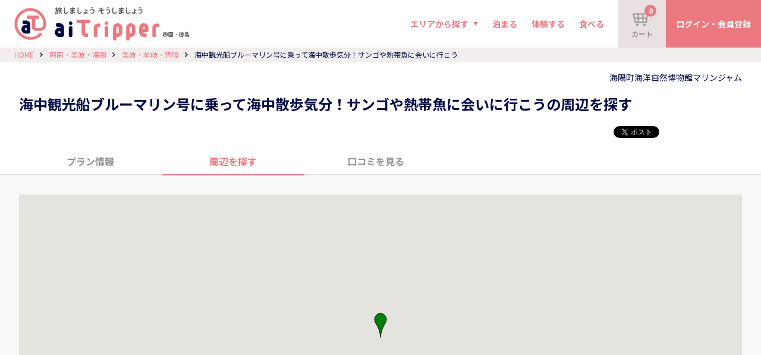

--- FILE ---
content_type: text/html; charset=UTF-8
request_url: https://aitripper.jp/tokushimasouth/minami/activity/16d4e554-5943-54e8-8ec6-fa26faeac477/map
body_size: 25041
content:
<!DOCTYPE html>
<html lang="ja">

<head>
    <meta charset="UTF-8">
    <meta name="viewport" content="width=device-width, initial-scale=1, user-scalable=no">
    <meta http-equiv="X-UA-Compatible" content="ie=edge">
    <meta name="format-detection" content="telephone=no">
    <meta name="theme-color" content="#ffffff">

            <meta name="robots" content="noindex">
    
            
<meta name="description" content="海中観光船ブルーマリン号に乗って海中散歩気分！サンゴや熱帯魚に会いに行こう周辺の遊び・体験はこちら。詳細な地図を見ながら、近くで出来るアクティビティをカンタンに探せる専用ページをご用意しました。" />
<meta property="og:url" content="https://aitripper.jp/tokushimasouth/minami/activity/16d4e554-5943-54e8-8ec6-fa26faeac477/map" />
<meta property="og:title" content="海中観光船ブルーマリン号に乗って海中散歩気分！サンゴや熱帯魚に会いに行こう の周辺を探す | 美波・牟岐・宍喰 の観光・旅を探すなら ai Tripper" />
<meta property="og:description" content="海中観光船ブルーマリン号に乗って海中散歩気分！サンゴや熱帯魚に会いに行こう周辺の遊び・体験はこちら。詳細な地図を見ながら、近くで出来るアクティビティをカンタンに探せる専用ページをご用意しました。" />
<meta property="og:site_name" content="aiTripper 四国・徳島への旅をもっと自由に" />
<meta property="og:image" content="https://res.cloudinary.com/dd3f27ar3/f_auto,q_auto,c_fit/1020a2c2-bbca-43e6-8f1a-aefcbd86c916.jpg" />
<title>海中観光船ブルーマリン号に乗って海中散歩気分！サンゴや熱帯魚に会いに行こう の周辺を探す | 美波・牟岐・宍喰 の観光・旅を探すなら ai Tripper</title>
    

    <link rel="icon" id="favicon" href="/images/favicon.ico">
    <link rel="icon" type="image/png" href="/images/favicon.png">
    <link rel="stylesheet" href="/css/style.css?v=1715750260">
    <link rel="stylesheet" href="/css/org.css?v=1661309783">
        <script src="https://ajax.googleapis.com/ajax/libs/jquery/3.6.0/jquery.min.js"></script>
    <script src="https://ajaxzip3.github.io/ajaxzip3.js" charset="UTF-8"></script>
    <script src="https://cdnjs.cloudflare.com/ajax/libs/sprintf/1.1.2/sprintf.min.js"></script>
    <script src="/js/org.js?v=1659973467"></script>
    <script defer src="https://analytics.contents.by-fw.jp/script/v0/flywheel.js"></script>
    <script>
        window.flywheel = window.flywheel || { commands: [] };
        window.flywheel.commands.push(function () {
            flywheel.setProject("air-travel-tokushima");

            
                    })
    </script>
            <!-- Global site tag (gtag.js) - Google Analytics -->
<!-- prod ga jp -->
<script async src="https://www.googletagmanager.com/gtag/js?id=UA-230280098-3"></script>
<script>
  window.dataLayer = window.dataLayer || [];
  function gtag(){dataLayer.push(arguments);}
  gtag('js', new Date());

  gtag('config', 'UA-230280098-3');
</script>
        <!-- Google Tag Manager -->
<!-- prod gtm jp -->
<script>(function(w,d,s,l,i){w[l]=w[l]||[];w[l].push({'gtm.start':
new Date().getTime(),event:'gtm.js'});var f=d.getElementsByTagName(s)[0],
j=d.createElement(s),dl=l!='dataLayer'?'&l='+l:'';j.async=true;j.src=
'https://www.googletagmanager.com/gtm.js?id='+i+dl;f.parentNode.insertBefore(j,f);
})(window,document,'script','dataLayer','GTM-TXVQP94');</script>
<!-- End Google Tag Manager -->
    </head>

<body>

            <!-- Google Tag Manager (noscript) -->
<!-- prod gtm body jp -->
<noscript><iframe src="https://www.googletagmanager.com/ns.html?id=GTM-TXVQP94"
height="0" width="0" style="display:none;visibility:hidden"></iframe></noscript>
<!-- End Google Tag Manager (noscript) -->
    

    <div class="c-loading display-none" id="loading">
        <div>
            <img src="/images/ic_loading.svg">
        </div>
    </div>
    <div class="l-wrap">

        <header class="l-header">
            <a class="l-header__logo" href="/"><img src="/images/logo_neo.svg?v=20220825" alt="aiTripper 四国・徳島への旅をもっと自由に"></a>
                <!-- sp only display : start -->
    <div class="l-header__btns u-pcHidden">
        <!-- login start -->
        <a class="l-header__btns__cart" href="/cart"><img src="/images/ic_cart.svg" id='sp-cart-btn'><i
                id='cart-num-sp'>
                0            </i></a>
        <!-- login end -->
        <a class="l-header__btns__menu"><i></i></a><!-- click: open menu -->
    </div>
    <div class="l-header__overlay u-pcHidden"></div><!-- click toggleClass: is-active -->
    <!-- sp only display : end -->
    <div class="l-header__nav"><!-- toggleClass: is-active -->
        <!-- sp only display : start -->
        <p class="l-header__nav__ttl u-pcHidden">MENU</p>
        <div class="l-header__btns u-pcHidden">
                            <!-- not login start -->
                <a class="l-header__btns__login" href="/login">
                    ログイン・会員登録                </a>
                <!-- not login end -->
                    </div>
        <!-- sp only display : end -->
        <ul class="l-header__nav__menu">
            <li>
                <p>
                    エリアから探す                </p>
                <ul class="l-header__nav__menu__children">
                                            <li>
                            <div>
                                <a href="/tokushimaeast">
                                    徳島・鳴門・上勝                                </a>
                                <i class="header-area-option__accordion-button is-active"
                                    data-header-area-option-id="0"></i><!-- toggleClass: is-active -->
                            </div>
                                                            <ul class="is-active" id="header-area-option__accordion__0">
                                    <!-- toggleClass: is-active -->
                                                                            <li><a href="/tokushimaeast/ekimae">
                                                徳島駅前・徳島市周辺・鳴門                                            </a></li>
                                                                            <li><a href="/tokushimaeast/kamikatsu">
                                                上勝・神山・阿波・吉野川                                            </a></li>
                                                                    </ul>
                                                    </li>
                                            <li>
                            <div>
                                <a href="/tokushimasouth">
                                    阿南・美波・海陽                                </a>
                                <i class="header-area-option__accordion-button is-active"
                                    data-header-area-option-id="1"></i><!-- toggleClass: is-active -->
                            </div>
                                                            <ul class="is-active" id="header-area-option__accordion__1">
                                    <!-- toggleClass: is-active -->
                                                                            <li><a href="/tokushimasouth/anan">
                                                阿南・那賀・木頭                                            </a></li>
                                                                            <li><a href="/tokushimasouth/minami">
                                                美波・牟岐・宍喰                                            </a></li>
                                                                    </ul>
                                                    </li>
                                            <li>
                            <div>
                                <a href="/tokushimawest">
                                    祖谷・大歩危・剣山                                </a>
                                <i class="header-area-option__accordion-button is-active"
                                    data-header-area-option-id="2"></i><!-- toggleClass: is-active -->
                            </div>
                                                            <ul class="is-active" id="header-area-option__accordion__2">
                                    <!-- toggleClass: is-active -->
                                                                            <li><a href="/tokushimawest/mima">
                                                美馬・脇町・剣山                                            </a></li>
                                                                            <li><a href="/tokushimawest/iya">
                                                祖谷・大歩危・池田                                            </a></li>
                                                                    </ul>
                                                    </li>
                                    </ul>
            </li>
            <li><a href="/hotel">
                    泊まる                </a></li>
            <li><a href="/activity">
                    体験する                </a></li>
            <li><a href="/restaurant">
                    食べる                </a></li>
        </ul>
        <!-- pc only display : start -->
        <div class="l-header__btns u-spHidden">
                            <!-- not login start -->
                <a class="l-header__btns__cart" href="/cart" id='cart-btn'>
                    <img src="/images/ic_cart.svg">
                    カート                    <i id='cart-num'>
                        0                    </i>
                </a>
                <a class="l-header__btns__login" href="/login">
                    ログイン・会員登録                </a>
                <!-- not login end -->
                    </div>
        <!-- pc only display : end -->
    </div>
</header>
<script>
    $('.l-header__btns__menu').click(() => {
        $('.l-header__overlay').addClass('is-active')
        $('.l-header__nav').addClass('is-active')
    });
    $('.l-header__overlay').click(() => {
        $('.l-header__overlay').removeClass('is-active')
        $('.l-header__nav').removeClass('is-active')
    });

    $('.header-area-option__accordion-button').click((e) => {
        const id = $(e.currentTarget).data('header-area-option-id');
        if ($(e.currentTarget).hasClass('is-active')) {
            $(e.currentTarget).removeClass('is-active');
            $(`#header-area-option__accordion__${id}`).removeClass('is-active');
        } else {
            $(e.currentTarget).addClass('is-active');
            $(`#header-area-option__accordion__${id}`).addClass('is-active');
        }
    })
</script>        <main class="l-main">
    <!--////////////////////////////////////////////////////////////////////
         // content start
         /////////////////////////////////////////////////////////////////////-->
    <div class="p-detail">

        <ul class="c-breadcrumbs" itemscope itemtype="https://schema.org/BreadcrumbList">
    <li itemprop="itemListElement" itemscope itemtype="https://schema.org/ListItem">
        <a itemprop="item" href="/"><span itemprop="name">HOME</span></a>
        <meta itemprop="position" content="1" />
    </li>
                                    <li itemprop="itemListElement" itemscope itemtype="https://schema.org/ListItem">
                <a itemprop="item" href="/tokushimasouth/minami/activity/list"><span itemprop="name">阿南・美波・海陽</span></a>
                <meta itemprop="position" content="2" />
            </li>
                                        <li itemprop="itemListElement" itemscope itemtype="https://schema.org/ListItem">
                <a itemprop="item" href="/tokushimasouth/activity/list"><span itemprop="name">美波・牟岐・宍喰</span></a>
                <meta itemprop="position" content="3" />
            </li>
                                        <li>海中観光船ブルーマリン号に乗って海中散歩気分！サンゴや熱帯魚に会いに行こう</li>
            </ul>

        <div class="c-subheader u-spHidden">
    <div class="c-subheader__inner">
        <div class="c-subheader__top">
            <ul class="c-subheader__label">
                            </ul>
                            <p class="c-subheader__name">海陽町海洋自然博物館マリンジャム</p>
                    </div>
        <h1 class="c-subheader__ttl">
            海中観光船ブルーマリン号に乗って海中散歩気分！サンゴや熱帯魚に会いに行こうの周辺を探す        </h1>
        <div class="c-subheader__bottom">

            
            <div class="c-subheader__bottom__review">
                            </div>

            
<ul class="c-subheader__bottom__share">
    <li>
        <a href="https://twitter.com/share?ref_src=twsrc%5Etfw" class="twitter-share-button" data-show-count="false" data-lang="ja">Tweet</a>
        <script async src="https://platform.twitter.com/widgets.js" charset="utf-8"></script>
    </li>
    <li>
        <iframe src="https://www.facebook.com/plugins/like.php?href=https%3A%2F%2Faitripper.jp%2Ftokushimasouth%2Fminami%2Factivity%2F16d4e554-5943-54e8-8ec6-fa26faeac477%2Fmap&width=150&layout=button&action=like&size=small&share=true&height=65&appId" width="150" height="65" style="border:none;overflow:hidden" scrolling="no" frameborder="0" allowfullscreen="true" allow="autoplay; clipboard-write; encrypted-media; picture-in-picture; web-share"></iframe>
    </li>
</ul>

        </div>
    </div>
</div>

        <div class="c-tab">
                        <ul>
                <li><a
                        href="/tokushimasouth/minami/activity/16d4e554-5943-54e8-8ec6-fa26faeac477">プラン情報</a>
                </li>
                <li class="is-active"><a
                        href="/tokushimasouth/minami/activity/16d4e554-5943-54e8-8ec6-fa26faeac477/map">周辺を探す</a>
                </li>
                <li><a
                        href="/tokushimasouth/minami/activity/16d4e554-5943-54e8-8ec6-fa26faeac477/reviews">口コミを見る</a>
                </li>
            </ul>
        </div>

        <div class="p-detail__body--box">
            <div class="p-detail__body__map">
                <div id="product-map" style="width: 100%; height: 100%; background: #eee;">
                </div>
            </div>
        </div>

        <section class="l-section">
            <div class="l-inner">
                                    <h2 class="c-headlinenlarge">周辺の遊び・体験<span>Plan around the area</span></h2>
                                <ul class="p-detail__body__list">
                                    </ul>
                    </div>
    </section>

            <section class="l-section">
            <div class="l-inner">
                                    <h2 class="c-headlinenlarge">おすすめの観光情報<span>Recommended Tourism Information</span></h2>
                                <ul class="c-tourist"><!-- white -->
                                            <li class="c-tourist__item">
                            <a href="https://aitripper.jp/article/45">
                                <img class="c-tourist__item__pic" src="https://res.cloudinary.com/dd3f27ar3/f_auto,q_auto,c_fit/rpekz4iczquoe8g7ohtp" />
                                <div class="c-tourist__item__body">
                                    <h3 class="c-tourist__item__body__ttl u-wordCut2">
                                        日和佐うみがめ博物館カレッタ                                    </h3>
                                    <p class="c-tourist__item__body__desc u-wordCut2">
                                        毎年５月～８月の夜、アカウミガメが上陸する美波町の大浜海岸のすぐ前にある世界でも珍しいうみがめ博物館。飼育されているウミガメでは世界最高齢とされるアカウミガメの「浜太郎」のほか、子ガメを含めて約100匹のカメがいます。大浜海岸のアカウミガメの産卵モニタリングなど、ウミガメに関するさまざまな調査・研究に取り組んでいます。                                    </p>
                                </div>
                            </a>
                        </li>
                                            <li class="c-tourist__item">
                            <a href="https://aitripper.jp/article/46">
                                <img class="c-tourist__item__pic" src="https://res.cloudinary.com/dd3f27ar3/f_auto,q_auto,c_fit/gnnkd9gyeqpduonre6vi" />
                                <div class="c-tourist__item__body">
                                    <h3 class="c-tourist__item__body__ttl u-wordCut2">
                                        阿佐海岸鉄道「ＤＭＶ」                                    </h3>
                                    <p class="c-tourist__item__body__desc u-wordCut2">
                                        DMV（デュアル・モード・ビークル）は線路と道路の両方を走る乗り物です。2021年に阿佐海岸鉄道が世界で初めて営業運行を始めました。徳島県「阿波海南文化村」～高知県「海の駅とろむ」の区間で運行しており、地域の足としても観光資源としても地域の賑わいに期待が寄せられています。沿線の観光スポットを巡りながら鉄道とバスの旅が楽しめます。                                    </p>
                                </div>
                            </a>
                        </li>
                                            <li class="c-tourist__item">
                            <a href="https://aitripper.jp/article/47">
                                <img class="c-tourist__item__pic" src="https://res.cloudinary.com/dd3f27ar3/f_auto,q_auto,c_fit/gytvjvqmw8wpxlhj0zyr" />
                                <div class="c-tourist__item__body">
                                    <h3 class="c-tourist__item__body__ttl u-wordCut2">
                                        厄除の寺「薬王寺」                                    </h3>
                                    <p class="c-tourist__item__body__desc u-wordCut2">
                                        四国八十八ケ所霊場の第23番札所で、厄除けの寺院としては全国的に有名です。「やくよけばし」を渡って本堂に向かう最初の石段は、厄坂の賽銭「女厄坂」といわれる33段、続く急勾配の石段「男厄坂」が42段で、さらに本堂から「瑜祇塔」までは男女の「還暦厄坂」と呼ばれる61段からなっています。石段の下には「薬師本願経」の経文が書かれた小石が埋め込まれており、参拝者が1段ごとにお賽銭をあげながら登る光景が見られます。                                    </p>
                                </div>
                            </a>
                        </li>
                                            <li class="c-tourist__item">
                            <a href="https://aitripper.jp/article/48">
                                <img class="c-tourist__item__pic" src="https://res.cloudinary.com/dd3f27ar3/f_auto,q_auto,c_fit/apybfat0kvscns8le4g3" />
                                <div class="c-tourist__item__body">
                                    <h3 class="c-tourist__item__body__ttl u-wordCut2">
                                        ゆっくりと時間が流れる離島「出羽島」                                    </h3>
                                    <p class="c-tourist__item__body__desc u-wordCut2">
                                        出羽島は牟岐港から定期船で約15分の沖合にある周囲約4キロの小さな島です。伝統的な漁村集落は国の重要伝統的建造物群に選定されています。出羽島灯台から雄大な景色を眺められます。国の天然記念物シラタマモをはじめ、ハイビスカスやハマユウなどの亜熱帯植物が多く自生。島を舞台にしたアート展も人気です。車は走っておらず、島民は「ネコ車」と呼ばれる手押し車を愛用していて情緒たっぷり。飲食店はないので食事を済ませて島に渡りましょう。                                    </p>
                                </div>
                            </a>
                        </li>
                                    </ul>
            </div>
        </section>
    
    
    
    
    
    <section class="l-section p-fullorder">
    <div class="l-inner">
        <div class="c-fullorder">
            <div class="c-fullorder__pic">
                                    <img src="/images/pic_fullorder_jp.png">
                            </div>
            <div class="c-fullorder__body">
                <h3 class="c-fullorder__body__ttl">フルオーダー</h3>
                <p class="c-fullorder__body__desc">
                    旅の目的や行き先に合わせた                    <br class="u-spHidden">
                                            <b>あなただけの特別なプラン</b>をご用意します。                        <br>
                                        お手伝いを必要とされるお客さまも、お気軽にご相談ください。                </p>
                <div class="c-fullorder__body__btn">
                    <a class="c-btn bgMain u-width-240" href="/inquiry">相談する</a>
                </div>
                <p class="c-fullorder__body__note">※ご相談内容によっては、別途料金を頂戴いたします。</p>
            </div>
        </div>
    </div>
</section>

    </div>
    <!--////////////////////////////////////////////////////////////////////
         // content end
         /////////////////////////////////////////////////////////////////////-->
</main>

<script src="/js/productMap.bundle.js?v=1658916654"></script>
<script src="/js/product-detail.js?v=1657586433"></script>

        <script src="/js/swiper-bundle.min.js?v=1658311247"></script>
        <script src="/js/keen-slider.min.js?v=1654672486"></script>
        <script src="/js/slider.js?v=1656987296"></script>
        <script src="/js/base.js?v=1657586433"></script>

                    <footer class="l-footer">
  <div class="l-footer__left">
          <img class="l-footer__left__logo" src="/images/logo_neo.svg" alt="aiTripper 四国・徳島への旅をもっと自由に"><br>
        <img class="l-footer__left__logo2" src="/images/footer1.png?v=20220825" alt="旅行業公正取引協議会">
    <img class="l-footer__left__logo2" src="/images/footer2.png?v=20220825" alt="日本旅行業協会"><br>
  </div>
  <div class="l-footer__right">
    <div class="l-footer__right__top">
      <ul>
        <li><a href="/company">
            会社案内          </a></li>
                <li><a href="/faq">
            よくある質問          </a></li>
      </ul>
      <ul>
        <li><a href="/agreement">
            旅行業約款          </a></li>
        <li><a href="/terms">
            利用規約          </a></li>
                  <li><a href="/review_terms">口コミ利用規約</a></li>
                <li><a href="/privacy">
            プライバシーポリシー          </a></li>
        <li><a href="/commercialtransactions">
            特定商取引法に基づく表記          </a></li>
      </ul>
    </div>
    <div class="l-footer__right__bottom">
      <ul class="l-footer__right__bottom__sns">
        <li><a href="https://www.facebook.com/aiTripper" target="_blank"><img src="/images/ic_sns_facebook.svg"></a>
        </li>
        <li><a href="https://twitter.com/AiTripper" target="_blank"><img src="/images/ic_sns_x.svg"></a></li>
        <li><a href="https://www.instagram.com/aitripper/" target="_blank"><img src="/images/ic_sns_instagram.svg"></a>
        </li>
      </ul>
      <p class="l-footer__right__bottom__copy">©
        2026 AIR TRAVEL TOKUSHIMA, INC.
      </p>
    </div>
  </div>
</footer>            </div>
</body>

<script>
    $('#cart-btn').on('click', function () {
        $('#loading').removeClass('display-none');
    });
    $('#sp-cart-btn').on('click', function () {
        $('#loading').removeClass('display-none');
    });
</script>

</html>

--- FILE ---
content_type: text/css
request_url: https://aitripper.jp/css/style.css?v=1715750260
body_size: 142982
content:
@import url("https://fonts.googleapis.com/css2?family=Noto+Sans+JP:wght@400;700;900&display=swap");*{box-sizing:border-box;-webkit-box-sizing:border-box;-moz-box-sizing:border-box;-webkit-tap-highlight-color:rgba(0,0,0,0);-webkit-touch-callout:none;-webkit-font-smoothing:antialiased;padding:0;margin:0;border:0;list-style:none}a{display:block;cursor:pointer;text-decoration:none;color:inherit}a:hover,button:hover{opacity:0.8}img{height:auto;vertical-align:middle}svg{width:inherit;height:inherit}section{display:block}html{font-size:16px}input,textarea,select,button{color:inherit;font-family:inherit;font-size:inherit;background:transparent;outline:none;-webkit-appearance:none;-moz-appearance:none}:placeholder-shown,::-webkit-input-placeholder,:-ms-input-placeholder{color:#222 !important}select::-ms-expand{display:none}body{-webkit-text-size-adjust:100%;vertical-align:middle}body{font-family:"Noto Sans JP", "Source Sans Pro", Avenir,  Helvetica, Roboto, Arial, 游ゴシック体, YuGothic, メイリオ, Meiryo, sans-serif;color:#000946;background:#F9F9F9;font-size:16px;line-height:1.8}.l-wrap{width:100%;position:relative}.l-main{width:100%;padding-bottom:1px;position:relative;display:block}@media screen and (min-width: 599px){.l-main{min-height:calc(100vh - 327px);padding-top:80px}}@media screen and (max-width: 599px){.l-main{min-height:calc(100vh - 623px);padding-top:64px}}.l-inner,.l-inner--middle,.l-inner--small{width:100%;max-width:1280px;margin:0 auto;position:relative}@media screen and (min-width: 599px){.l-inner,.l-inner--middle,.l-inner--small{padding:0 32px}}@media screen and (max-width: 599px){.l-inner,.l-inner--middle,.l-inner--small{padding:0 16px}}.l-inner--middle{max-width:960px}.l-inner--small{max-width:640px}.l-section{width:100%}.l-section.white{background:#fff}@media screen and (min-width: 599px){.l-section{padding:64px 0}}@media screen and (max-width: 599px){.l-section{padding:32px 0}}.l-frame{width:100%;border-radius:8px;background:#fff}@media screen and (min-width: 599px){.l-frame{padding:32px;margin-top:32px;margin-bottom:64px}}@media screen and (max-width: 599px){.l-frame{padding:16px;margin-top:16px;margin-bottom:32px}}.l-frame__box+.l-frame__box{margin-top:32px}.l-frame__txt{margin-bottom:16px}.l-frame__txt.center{text-align:center}.l-frame__btns{width:100%;margin:32px 0}.l-frame__btns>*{margin:0 auto}.l-frame__btns>*+*{margin-top:16px}.l-box{width:100%;border-radius:8px;background:#F9F9F9;padding:16px}.l-box+.l-box{margin-top:16px}.l-box__ttl{font-size:16px;font-weight:700;margin-bottom:16px}.l-header{width:100%;background:#fff;display:flex;justify-content:flex-start;align-items:center;position:fixed;top:0;left:0;z-index:90}@media screen and (min-width: 599px){.l-header{height:80px}}@media screen and (max-width: 599px){.l-header{height:64px}}@media screen and (min-width: 599px){.l-header__logo{width:295px;margin-left:24px;margin-right:24px}}@media screen and (max-width: 599px){.l-header__logo{width:214px;height:auto;margin-left:14px}}.l-header__logo img{width:inherit;height:inherit}.l-header__h1{max-width:280px;font-size:12px;font-weight:400;color:#959494;line-height:1.5;border-left:1px solid #E9E1E1;padding:8px 16px}@media screen and (min-width: 599px){.l-header__nav{height:100%;display:flex;justify-content:flex-start;align-items:center;margin-left:auto}}@media screen and (max-width: 599px){.l-header__nav{width:280px;height:100%;background:#fff;position:fixed;top:0;right:100%;z-index:2;opacity:0;transition:transform 0.4s ease;overflow-y:auto}.l-header__nav.is-active{right:0;opacity:1}.l-header__nav .l-header__btns{height:auto;padding:16px}}.l-header__nav__ttl{width:100%;height:40px;line-height:40px;font-size:16px;font-weight:900;letter-spacing:0.2em;text-align:center;background:#E9E1E1}@media screen and (min-width: 599px){.l-header__nav__menu{height:100%;display:flex;justify-content:flex-start;align-items:center}}@media screen and (max-width: 599px){.l-header__nav__menu{padding:0 16px 16px 16px}}.l-header__nav__menu>li{position:relative}.l-header__nav__menu>li>p,.l-header__nav__menu>li>a{font-size:14px;font-weight:bold;color:#ED7980;display:flex;align-items:center;justify-content:flex-start;cursor:pointer}@media screen and (min-width: 599px){.l-header__nav__menu>li{height:100%;margin-right:24px;display:flex;align-items:center}.l-header__nav__menu>li>p::after{content:"";width:0;height:0;border-style:solid;border-width:6px 4px 0 4px;border-color:#ED7980 transparent transparent transparent;margin-left:8px}.l-header__nav__menu>li .l-header__nav__menu__children{display:none}.l-header__nav__menu>li:hover .l-header__nav__menu__children{display:block}}@media screen and (max-width: 599px){.l-header__nav__menu>li{border-bottom:1px solid #E9E1E1}.l-header__nav__menu>li>p,.l-header__nav__menu>li>a{width:100%;height:40px}.l-header__nav__menu>li>a::after{content:"";box-sizing:border-box;width:6px;height:6px;border-top:1px solid #000946;border-right:1px solid #000946;position:absolute;top:calc(50% - 3px);right:11px;transform:rotate(45deg)}.l-header__nav__menu>li .l-header__nav__menu__children{display:block}}@media screen and (min-width: 599px){.l-header__nav__menu__children{width:280px;border-radius:8px;box-shadow:0 2px 4px rgba(0,0,0,0.1);background:#fff;padding:16px;position:absolute;top:48px;left:calc(50% - 140px)}}@media screen and (max-width: 599px){.l-header__nav__menu__children{width:100%;padding-bottom:16px}}.l-header__nav__menu__children>li{width:100%}.l-header__nav__menu__children>li+li{margin-top:4px}.l-header__nav__menu__children>li>div,.l-header__nav__menu__children>li>ul>li{width:100%;height:32px;display:flex;justify-content:flex-start;align-items:center}.l-header__nav__menu__children>li a{width:100%;height:32px;line-height:32px;background:#F9F9F9;padding:0 24px 0 8px;overflow:hidden;text-overflow:ellipsis;white-space:nowrap;position:relative}.l-header__nav__menu__children>li a::after{content:"";box-sizing:border-box;width:6px;height:6px;border-top:1px solid #000946;border-right:1px solid #000946;position:absolute;top:calc(50% - 3px);right:11px;transform:rotate(45deg)}.l-header__nav__menu__children>li i{width:32px;height:32px;background:#F9F9F9;margin-left:2px;display:flex;justify-content:center;align-items:center;flex-shrink:0;position:relative;cursor:pointer}.l-header__nav__menu__children>li i::after{content:"";width:0;height:0;border-style:solid;border-width:6px 4px 0 4px;border-color:#ED7980 transparent transparent transparent}.l-header__nav__menu__children>li i.is-active{transform:rotate(180deg)}.l-header__nav__menu__children>li i.is-active::after{border-color:#959494 transparent transparent transparent}.l-header__nav__menu__children>li ul{margin-left:16px;display:none}.l-header__nav__menu__children>li ul.is-active{display:block}.l-header__nav__menu__children>li ul li{margin-top:4px}.l-header__overlay{width:100%;height:100%;background:rgba(0,0,0,0.2);position:fixed;top:0;left:0;z-index:2;display:none}.l-header__overlay.is-active{display:block}.l-header__btns{height:100%;display:flex;justify-content:flex-start}@media screen and (max-width: 599px){.l-header__btns{margin-left:auto}}.l-header__btns__menu__box{height:100%;display:flex;justify-content:flex-start}@media screen and (max-width: 599px){.l-header__btns__menu__box{margin-left:auto;height:auto}}.l-header__btns__cart{height:100%;display:flex;justify-content:center;align-items:center;flex-direction:column;position:relative}.l-header__btns__cart img{width:32px;height:32px}.l-header__btns__cart i{min-width:20px;height:20px;line-height:20px;font-size:12px;font-style:normal;text-align:center;border-radius:100%;color:#fff;background:#ED7980;display:block;position:absolute}@media screen and (min-width: 599px){.l-header__btns__cart{width:80px;font-size:12px;font-weight:bold;background:#E9E1E1;color:#959494}.l-header__btns__cart i{top:8px;right:16px}}@media screen and (max-width: 599px){.l-header__btns__cart{width:56px}.l-header__btns__cart i{top:8px;right:6px}}.l-header__btns__mypage{font-weight:bold;color:#fff;background:#ED7980;display:flex;justify-content:center;align-items:center}@media screen and (min-width: 599px){.l-header__btns__mypage{width:80px;height:100%;font-size:12px;flex-direction:column}.l-header__btns__mypage img{width:32px;height:32px}}@media screen and (max-width: 599px){.l-header__btns__mypage{width:100%;height:40px;font-size:16px;border-radius:20px}.l-header__btns__mypage img{width:24px;height:24px;margin-right:4px}}.l-header__btns__login{font-weight:bold;color:#fff;background:#ED7980;display:flex;justify-content:center;align-items:center}@media screen and (min-width: 599px){.l-header__btns__login{width:160px;height:100%;font-size:14px}}@media screen and (max-width: 599px){.l-header__btns__login{width:100%;height:40px;font-size:16px;border-radius:20px}}.l-header__btns__menu{width:64px;height:100%;background:#ED7980;position:relative;cursor:pointer}.l-header__btns__menu::before,.l-header__btns__menu::after{content:""}.l-header__btns__menu i,.l-header__btns__menu::before,.l-header__btns__menu::after{width:24px;height:2px;background:#fff;position:absolute;left:20px}.l-header__btns__menu::before{top:23px}.l-header__btns__menu i{top:31px}.l-header__btns__menu::after{top:40px}.l-footer{width:100%;display:flex;justify-content:flex-start}@media screen and (max-width: 599px){.l-footer{flex-direction:column}}.l-footer__left{background:#E9E1E1}@media screen and (min-width: 599px){.l-footer__left{width:640px;padding:64px;flex-shrink:0}}@media screen and (max-width: 599px){.l-footer__left{padding:32px 16px}}@media screen and (min-width: 599px){.l-footer__left__logo{height:48px;margin-bottom:32px}}@media screen and (max-width: 599px){.l-footer__left__logo{height:32px;margin-bottom:16px}}.l-footer__left__txt{font-size:14px;color:#595757;margin-top:4px}.l-footer__right{width:100%;color:#fff;background:#959494}@media screen and (min-width: 599px){.l-footer__right{padding:64px}}@media screen and (max-width: 599px){.l-footer__right{padding:32px 16px}}.l-footer__right__top{width:100%}.l-footer__right__top li+li{margin-top:4px}.l-footer__right__top a{display:inline-block}.l-footer__right__top a::before{content:"- "}@media screen and (min-width: 599px){.l-footer__right__top{display:flex;justify-content:flex-start}.l-footer__right__top ul{width:50%}.l-footer__right__top ul+ul{margin-left:16px}}@media screen and (max-width: 599px){.l-footer__right__top ul+ul{margin-top:4px}}@media screen and (min-width: 599px){.l-footer__right__bottom{display:flex;justify-content:flex-start;align-items:center;margin-top:32px}}@media screen and (max-width: 599px){.l-footer__right__bottom{margin-top:16px}}.l-footer__right__bottom__sns{display:flex;justify-content:flex-start;align-items:center;flex-shrink:0}@media screen and (min-width: 599px){.l-footer__right__bottom__sns li+li{margin-left:16px}}@media screen and (max-width: 599px){.l-footer__right__bottom__sns li+li{margin-left:8px}}.l-footer__right__bottom__sns a{width:40px;height:40px}.l-footer__right__bottom__sns img{width:inherit;height:inherit}.l-footer__right__bottom__copy{width:100%;font-size:12px}@media screen and (min-width: 599px){.l-footer__right__bottom__copy{text-align:right}}@media screen and (max-width: 599px){.l-footer__right__bottom__copy{margin-top:32px}}.c-headlinenNormal{font-weight:900;text-align:center;letter-spacing:0.1em;line-height:1.5}@media screen and (min-width: 599px){.c-headlinenNormal{font-size:24px;margin-top:32px;margin-bottom:32px}}@media screen and (max-width: 599px){.c-headlinenNormal{font-size:20px;margin-top:16px;margin-bottom:16px}}.c-headlinenBox{width:100%;font-size:16px;font-weight:normal;line-height:1.5;border-radius:4px;background:#E9E1E1;margin-bottom:16px;padding:8px;display:flex;justify-content:flex-start;align-items:center}.c-headlinenBox>*{margin-left:auto;flex-shrink:0}.c-headlinenMiddle{font-size:20px;font-weight:700;line-height:1.5;margin-bottom:16px}.c-headlinenSmall{font-size:16px;font-weight:700;line-height:1.5;margin-bottom:16px}.c-headlinenBetween{letter-spacing:0.1em;line-height:1.5;font-weight:900}.c-headlinenBetween span{font-size:14px;font-weight:400;line-height:1.5;display:block}@media screen and (min-width: 599px){.c-headlinenBetween{font-size:24px;margin-bottom:32px;display:flex;justify-content:flex-start;align-items:center}.c-headlinenBetween span{font-size:14px;flex-shrink:0;margin-left:auto}}@media screen and (max-width: 599px){.c-headlinenBetween{font-size:20px;text-align:center;margin-bottom:24px}}.c-headlinenlarge{font-weight:900;text-align:center;letter-spacing:0.1em;line-height:1.5}.c-headlinenlarge span{margin-top:2px;font-weight:normal;display:block}@media screen and (min-width: 599px){.c-headlinenlarge{font-size:24px;margin-bottom:32px}.c-headlinenlarge span{font-size:14px}}@media screen and (max-width: 599px){.c-headlinenlarge{font-size:20px;margin-bottom:16px}.c-headlinenlarge span{font-size:12px}}.c-headlineBtn{height:40px;font-size:14px;font-weight:700;color:#ED7980;display:flex;justify-content:center;align-items:center}.c-headlineBtn::after{content:"";box-sizing:border-box;width:8px;height:8px;border-top:2px solid #ED7980;border-right:2px solid #ED7980;transform:rotate(45deg);margin-left:8px}@media screen and (min-width: 599px){.c-headlineBtn{position:absolute;top:0;right:32px}}@media screen and (max-width: 599px){.c-headlineBtn{width:160px;margin:-8px auto 16px auto}}.c-btn,.c-btn--small{height:40px;font-size:16px;font-weight:700;border-radius:40px;display:flex;justify-content:center;align-items:center;cursor:pointer}.c-btn>img,.c-btn--small>img{content:"";width:16px;height:16px;margin-left:8px}.c-btn>img.ic,.c-btn--small>img.ic{content:none;width:16px;height:16px;margin-left:0;margin-right:8px}.c-btn--small{font-weight:400;height:24px;font-size:12px}.bgMain{color:#fff;background:#ED7980}.borMain{color:#ED7980;background:#fff;border:1px solid #ED7980}.bgDark{color:#fff;background:#000946}.borDark{color:#000946;background:#fff;border:1px solid #000946}.bgGray{color:#000946;background:#E9E1E1}.bgWhite{color:#ED7980;background:#fff}.c-pagination{margin-top:32px}.c-pagination__btns{width:100%;display:flex;justify-content:center;align-items:center}.c-pagination__btns>*{width:128px;height:40px;line-height:40px;font-size:16px;font-weight:700;text-align:center;border-radius:4px}.c-pagination__btns>*+*{margin-left:16px}.c-pagination__btns p{color:#fff;background:#E9E1E1}.c-pagination__btns a{color:#fff;background:#ED7980}.c-pagination__num{display:flex;justify-content:center;align-items:center;margin-top:16px}.c-pagination__num>*+*{margin-left:4px}.c-pagination__num p,.c-pagination__num a{min-width:24px;height:24px;font-size:14px;text-align:center;border-radius:4px;padding:0 4px;display:flex;justify-content:center;align-items:center}.c-pagination__num a{color:#fff;background:#ED7980}.c-pagination__total{font-size:16px;line-height:1;text-align:center;margin-top:16px}.c-breadcrumbs{width:100%;height:24px;background:#F2EEEE;padding:0 24px;display:flex;justify-content:flex-start;align-items:center;overflow-x:auto}@media screen and (min-width: 599px){.c-breadcrumbs{position:sticky;top:80px;z-index:89}}.c-breadcrumbs li{font-size:12px;line-height:1.5;color:#000946;flex-shrink:0;white-space:nowrap}.c-breadcrumbs a{color:#ED7980;display:flex;justify-content:flex-start;align-items:center}.c-breadcrumbs a::after{content:"";box-sizing:border-box;width:6px;height:6px;border-top:2px solid #595757;border-right:2px solid #595757;box-sizing:border-box;transform:rotate(45deg);flex-shrink:0;margin:0 12px 0 8px}.c-course{position:relative}@media screen and (min-width: 599px){.c-course{overflow:hidden}}@media screen and (max-width: 599px){.c-course{width:calc(100% + 32px);margin-left:-16px;overflow-x:auto}}.c-course__box{width:100%;display:flex;justify-content:flex-start}@media screen and (max-width: 599px){.c-course__box{padding:0 16px}}.c-course__box__item{flex-shrink:0}@media screen and (min-width: 599px){.c-course__box__item{width:100%;position:relative}.c-course__box__item.full{height:calc(440px + 16px + 176px)}.c-course__box__item.few{height:440px}}@media screen and (max-width: 599px){.c-course__box__item{width:max-content !important;display:flex;justify-content:flex-start}.c-course__box__item:last-child li:last-child{width:calc(280px + 16px);padding-right:16px;margin-right:0}}@media screen and (min-width: 599px){.c-course__item{border-radius:16px;overflow:hidden;position:absolute}.c-course__item:nth-child(1){width:calc((100% - 16px) / 3 * 2);height:440px;top:0;left:0}.c-course__item:nth-child(2){width:calc((100% - 16px) / 3);height:212px;top:0;right:0}.c-course__item:nth-child(3){width:calc((100% - 16px) / 3);height:212px;top:228px;right:0}.c-course__item:nth-child(4){width:calc((100% - 48px) / 4);height:176px;top:456px;left:0}.c-course__item:nth-child(5){width:calc((100% - 48px) / 4);height:176px;top:456px;left:calc((100% - 48px) / 4 + 16px)}.c-course__item:nth-child(6){width:calc((100% - 48px) / 4);height:176px;top:456px;left:calc((100% - 48px) / 4 * 2 + 32px)}.c-course__item:nth-child(7){width:calc((100% - 48px) / 4);height:176px;top:456px;left:calc((100% - 48px) / 4 * 3 + 48px)}}@media screen and (max-width: 599px){.c-course__item{width:280px;flex-shrink:0;margin-right:16px}}.c-course__item__pic{width:100%;object-fit:cover;border-radius:16px}@media screen and (min-width: 599px){.c-course__item__pic{height:100%;position:absolute;top:0;left:0}}@media screen and (max-width: 599px){.c-course__item__pic{width:100%;height:260px}}@media screen and (min-width: 599px){.c-course__item__info{width:100%;padding:16px;position:absolute;left:0;bottom:0}.c-course__item__info>*+*{margin-top:8px}.c-course__item__info::before{content:"";display:block;width:100%;height:100%;position:absolute;left:0;bottom:0;background:linear-gradient(to bottom, rgba(0,0,0,0) 0%, rgba(0,0,0,0.4) 100%)}}@media screen and (max-width: 599px){.c-course__item__info{margin-top:-44px}}.c-course__item__info__area{font-size:10px;font-weight:700;color:#fff;border-radius:2px;background:rgba(0,0,0,0.4);padding:2px 4px;display:inline-block;position:relative}@media screen and (max-width: 599px){.c-course__item__info__area{margin-left:16px;margin-bottom:16px}}.c-course__item__info__ttl{font-size:16px;font-weight:700;position:relative;display:-webkit-box;-webkit-box-orient:vertical;overflow:hidden}@media screen and (min-width: 599px){.c-course__item__info__ttl{color:#fff;line-height:1;-webkit-line-clamp:1}}@media screen and (max-width: 599px){.c-course__item__info__ttl{-webkit-line-clamp:2;margin-top:4px}}.c-course__item__info__desc{font-size:12px;position:relative;display:-webkit-box;-webkit-box-orient:vertical;overflow:hidden}@media screen and (min-width: 599px){.c-course__item__info__desc{color:rgba(255,255,255,0.8);line-height:1;-webkit-line-clamp:1}}@media screen and (max-width: 599px){.c-course__item__info__desc{color:#959494;-webkit-line-clamp:2;margin-bottom:8px}}.c-course__item__info__tag{width:100%;display:flex;justify-content:flex-start;flex-wrap:wrap;position:relative}.c-course__item__info__tag>p{font-size:10px;font-weight:700;color:#fff;border-radius:2px;background:rgba(0,0,0,0.4);padding:2px;margin-right:4px;margin-bottom:4px}.c-purpose{width:100%}@media screen and (min-width: 599px){.c-purpose{display:flex;justify-content:flex-start}}.c-purpose__item{border-radius:16px;overflow:hidden;position:relative}@media screen and (min-width: 599px){.c-purpose__item{width:calc((100% - 64px) / 3);height:480px}.c-purpose__item:not(:nth-child(3n)){margin-right:32px}}@media screen and (max-width: 599px){.c-purpose__item{width:100%;height:400px}.c-purpose__item:not(:last-child){margin-bottom:16px}}.c-purpose__item::before{content:"";width:100%;height:100%;position:absolute;top:0;left:0;background:rgba(0,0,0,0.1)}.c-purpose__item__pic{width:100%;height:100%;object-fit:cover;position:absolute;top:0;left:0}.c-purpose__item__ttl{font-weight:900;letter-spacing:0.2em;color:#ED7980;line-height:1;background:#fff;padding:16px;position:absolute;left:0;bottom:88px;z-index:2}@media screen and (min-width: 599px){.c-purpose__item__ttl{font-size:28px}}@media screen and (max-width: 599px){.c-purpose__item__ttl{font-size:20px}}.c-purpose__item__desc{width:100%;font-size:14px;line-height:20px;color:#fff;background:rgba(0,0,0,0.4);padding:32px 16px 16px 16px;position:absolute;left:0;bottom:0;z-index:1}.c-purposeList__item+.c-purposeList__item{margin-top:64px}.c-purposeList__item__headline{width:100%;position:relative}.c-purposeList__item__headline__bg{position:absolute}@media screen and (min-width: 599px){.c-purposeList__item__headline__bg{width:calc(100% + 64px);height:200px;left:-32px}.c-purposeList__item__headline__bg img{border-radius:16px 16px 0 0}}@media screen and (max-width: 599px){.c-purposeList__item__headline__bg{width:calc(100% + 32px);height:160px;left:-16px}}.c-purposeList__item__headline__bg img{width:100%;height:100%;position:relative;object-fit:cover}.c-purposeList__item__headline__bg::before{content:"";width:100%;height:100%;position:absolute;top:0;left:0;background:linear-gradient(to bottom, rgba(249,249,249,0.4) 0%, #f9f9f9 100%);z-index:1}.c-purposeList__item__headline__body{width:100%;padding:32px 0;display:flex;justify-content:space-between;align-items:center;position:relative;z-index:1}.c-purposeList__item__headline__body__ttl{font-weight:900;letter-spacing:0.2em;color:#ED7980;line-height:1;background:#fff;display:flex;justify-content:center;align-items:center}@media screen and (min-width: 599px){.c-purposeList__item__headline__body__ttl{width:280px;height:64px;font-size:28px}}@media screen and (max-width: 599px){.c-purposeList__item__headline__body__ttl{width:180px;height:48px;font-size:20px}}.c-purposeList__item__headline__body__btn{width:128px;height:32px;font-size:14px;font-weight:700;color:#ED7980;border-radius:16px;background:#fff;display:flex;justify-content:center;align-items:center;margin-left:auto;flex-shrink:0}.c-purposeList__item__headline__body__btn::after{content:"";box-sizing:border-box;width:8px;height:8px;border-top:2px solid #ED7980;border-right:2px solid #ED7980;transform:rotate(45deg);margin-left:8px}.c-campaign__item+.c-campaign__item{margin-top:32px}.c-campaign__item__headline{width:100%;border-bottom:2px solid #E9E1E1;padding-bottom:4px;display:flex;justify-content:flex-start;align-items:center}@media screen and (min-width: 599px){.c-campaign__item__headline{margin-bottom:32px}}@media screen and (max-width: 599px){.c-campaign__item__headline{margin-bottom:16px}}.c-campaign__item__headline__ttl{font-weight:700;color:#ED7980}@media screen and (min-width: 599px){.c-campaign__item__headline__ttl{font-size:20px}}@media screen and (max-width: 599px){.c-campaign__item__headline__ttl{font-size:16px}}.c-campaign__item__headline__btn{height:40px;font-size:14px;font-weight:700;color:#ED7980;display:flex;justify-content:center;align-items:center;margin-left:auto;flex-shrink:0}.c-campaign__item__headline__btn::after{content:"";box-sizing:border-box;width:8px;height:8px;border-top:2px solid #ED7980;border-right:2px solid #ED7980;transform:rotate(45deg);margin-left:8px}.c-tourist{width:100%}.c-tourist.white .c-tourist__item{background:#fff}@media screen and (min-width: 599px){.c-tourist{display:flex;justify-content:flex-start;flex-wrap:wrap}}.c-tourist__item{background:#F9F9F9;overflow:hidden}.c-tourist__item>a{width:100%;display:flex;justify-content:flex-start;align-items:center}@media screen and (min-width: 599px){.c-tourist__item{width:calc((100% - 32px) / 2);border-radius:16px}.c-tourist__item:not(:nth-child(2n)){margin-right:32px}.c-tourist__item:not(:nth-last-child(1)):not(:nth-last-child(2)){margin-bottom:32px}}@media screen and (max-width: 599px){.c-tourist__item{width:100%;border-radius:8px}.c-tourist__item+.c-tourist__item{margin-top:8px}}.c-tourist__item__pic{object-fit:cover;flex-shrink:0}@media screen and (min-width: 599px){.c-tourist__item__pic{width:160px;height:160px}}@media screen and (max-width: 599px){.c-tourist__item__pic{width:96px;height:96px}}@media screen and (min-width: 599px){.c-tourist__item__body{padding:16px}}@media screen and (max-width: 599px){.c-tourist__item__body{padding:8px}}.c-tourist__item__body__ttl{font-weight:700}@media screen and (min-width: 599px){.c-tourist__item__body__ttl{font-size:16px}}@media screen and (max-width: 599px){.c-tourist__item__body__ttl{font-size:14px;line-height:1.5}}.c-tourist__item__body__desc{color:#959494}@media screen and (min-width: 599px){.c-tourist__item__body__desc{font-size:14px}}@media screen and (max-width: 599px){.c-tourist__item__body__desc{font-size:12px;line-height:1.5}}.c-fullorder{width:100%;max-width:960px;background:#fff;margin:0 auto}@media screen and (min-width: 599px){.c-fullorder{padding:0 32px;display:flex;justify-content:flex-start;align-items:center}}.c-fullorder__pic{flex-shrink:0}.c-fullorder__pic img{object-fit:cover}@media screen and (min-width: 599px){.c-fullorder__pic img{width:408px}}@media screen and (max-width: 599px){.c-fullorder__pic img{width:100%;max-width:300px;margin:0 auto;display:block}}.c-fullorder__body{width:100%}@media screen and (max-width: 599px){.c-fullorder__body{padding-bottom:32px}}.c-fullorder__body__ttl{font-weight:900;letter-spacing:0.03em;line-height:1;color:#ED7980}@media screen and (min-width: 599px){.c-fullorder__body__ttl{font-size:43px}}@media screen and (max-width: 599px){.c-fullorder__body__ttl{font-size:27px;text-align:center;margin-top:16px}}.c-fullorder__body__desc{letter-spacing:0.1em;margin-top:16px}@media screen and (min-width: 599px){.c-fullorder__body__desc{font-size:15px;line-height:28px;padding-left:4px}}@media screen and (max-width: 599px){.c-fullorder__body__desc{font-size:14px;line-height:24px;padding:0 16px}}.c-fullorder__body__btn{margin-top:16px}@media screen and (max-width: 599px){.c-fullorder__body__btn>*{margin:0 auto}}.c-fullorder__body__note{color:#959494;margin-top:16px}@media screen and (min-width: 599px){.c-fullorder__body__note{font-size:13px;padding-left:4px}}@media screen and (max-width: 599px){.c-fullorder__body__note{font-size:12px;text-align:center}}.c-formBox+.c-formBox{margin-top:32px}.c-form__item{width:100%}.c-form__item+.c-form__item{margin-top:16px}.c-form__item.row{display:block !important}.c-form__item.row>.c-form__item__ttl{margin-right:0;margin-bottom:8px}@media screen and (min-width: 599px){.c-form__item{display:flex;justify-content:flex-start;align-items:center}}.c-form__item__ttl{flex-shrink:0}.c-form__item__ttl .required{font-style:normal;color:#F44336;display:inline;margin-left:4px}@media screen and (min-width: 599px){.c-form__item__ttl{margin-right:16px}.c-form__item__ttl .note{font-size:10px;display:block}}@media screen and (max-width: 599px){.c-form__item__ttl{margin-bottom:8px}.c-form__item__ttl .note{font-size:10px;display:inline-block}}.c-form__item__body{width:100%}.c-form__item__body__flex{width:100%;display:flex;justify-content:flex-start;align-items:center}.c-form__item__body__flex>p{text-align:right}.c-form__item__body__flex2{width:100%;display:flex;justify-content:flex-start;align-items:center;flex-wrap:wrap}.c-form__item__body__flex2>*{width:calc((100% - 8px) / 2) !important}.c-form__item__body__flex2>*:not(:nth-child(2n)){margin-right:8px}.c-form__item__body__flex2>*:not(:nth-child(1)):not(:nth-child(2)){margin-top:8px}.c-form__item__body__flex3{width:100%;display:flex;justify-content:flex-start;align-items:center;flex-wrap:wrap}.c-form__item__body__flex3>*{width:calc((100% - 16px) / 3) !important}.c-form__item__body__flex3>*:not(:nth-child(3n)){margin-right:8px}.c-form__item__body__flex3>*:not(:nth-child(1)):not(:nth-child(2)):not(:nth-child(3)){margin-top:8px}.c-form__item__body__tel{display:flex;justify-content:flex-start;align-items:center}.c-form__item__body__tel>label{flex-shrink:0;margin-right:8px}@media screen and (min-width: 599px){.c-form__item__body__spacebetween{display:flex;justify-content:space-between;align-items:center}}@media screen and (max-width: 599px){.c-form__item__body__spacebetween>a{margin-top:8px}}.c-inputtext,.c-textarea{width:100%;font-size:16px;color:#000946;border-radius:4px;border:1px solid #E9E1E1;background:#F9F9F9;padding:8px}.c-inputtext[type="number"],.c-textarea[type="number"]{-moz-appearance:textfield}.c-inputtext[type="number"]::-webkit-outer-spin-button,.c-textarea[type="number"]::-webkit-outer-spin-button,.c-inputtext[type="number"]::-webkit-inner-spin-button,.c-textarea[type="number"]::-webkit-inner-spin-button{-webkit-appearance:none;margin:0}.c-inputtext.white,.white.c-textarea{background:#fff}.c-textarea{height:128px;word-break:break-all;resize:vertical}.c-select{width:100%;height:40px;border-radius:4px;border:1px solid #E9E1E1;background:#F9F9F9;display:block;position:relative}.c-select.white{background:#fff}.c-select select{width:100%;height:100%;font-size:16px;color:#000946;padding:8px 24px 8px 8px;position:absolute;top:0;left:0;cursor:pointer}.c-select::after{content:"";width:0;height:0;border-style:solid;border-width:6px 4px 0 4px;border-color:#000946 transparent transparent transparent;position:absolute;top:calc(50% - 3px);right:8px}.c-checkbox{width:100%;min-height:40px;border-radius:4px;background:#F9F9F9;padding:8px;display:flex;justify-content:flex-start;align-items:center;position:relative;cursor:pointer}.c-checkbox.white{background:#fff}.c-checkbox__input{width:100%;height:100%;position:absolute;top:0;left:0;z-index:1;cursor:pointer}.c-checkbox__input:checked ~ .c-checkbox__ic,.c-checkbox__input:checked ~ .c-checkbox__ic--dark{border:1px solid #ED7980;background:#ED7980}.c-checkbox__input:checked ~ .c-checkbox__ic::after,.c-checkbox__input:checked ~ .c-checkbox__ic--dark::after{border-right:2px solid #fff;border-bottom:2px solid #fff}.c-checkbox__ic,.c-checkbox__ic--dark{width:16px;height:16px;border-radius:2px;border:1px solid #959494;background:#fff;flex-shrink:0;display:block;position:relative;cursor:pointer}.c-checkbox__ic::after,.c-checkbox__ic--dark::after{content:"";width:6px;height:10px;border-right:2px solid #E9E1E1;border-bottom:2px solid #E9E1E1;transform:rotate(45deg);position:absolute;top:1px;left:4px;box-sizing:border-box}.c-checkbox__ic--dark{background:rgba(0,0,0,0.5)}.c-checkbox__ic--dark::after{border-right-color:rgba(255,255,255,0.3);border-bottom-color:rgba(255,255,255,0.3)}.c-checkbox__txt{width:100%;font-size:16px;margin-left:4px}.c-radio{width:100%;min-height:40px;border-radius:4px;background:#F9F9F9;padding:8px;display:flex;justify-content:flex-start;align-items:center;position:relative;cursor:pointer}.c-radio.white{background:#fff}.c-radio__input{width:100%;height:100%;position:absolute;top:0;left:0;z-index:1;cursor:pointer}.c-radio__input:checked ~ .c-radio__ic{border:1px solid #ED7980}.c-radio__input:checked ~ .c-radio__ic::after{background:#ED7980}.c-radio__ic{width:16px;height:16px;border-radius:100%;border:1px solid #959494;background:#fff;flex-shrink:0;display:block;position:relative;cursor:pointer}.c-radio__ic::after{content:"";width:10px;height:10px;border-radius:100%;background:#E9E1E1;position:absolute;top:2px;left:2px;box-sizing:border-box}.c-radio__txt{width:100%;font-size:16px;margin-left:4px}.c-errTxt{width:100%;font-size:14px;margin-top:4px;color:#F44336}.c-noteTxt{width:100%;font-size:12px;letter-spacing:0;margin-top:4px;color:#595757}.c-listBox+.c-listBox{margin-top:16px}.c-list__item{width:100%;line-height:1.5;border-bottom:1px solid #E9E1E1;padding-bottom:16px}.c-list__item+.c-list__item{margin-top:16px}.c-list__item.row{display:block !important}.c-list__item.row>.c-list__item__ttl{margin-right:0;margin-bottom:8px}@media screen and (min-width: 599px){.c-list__item{display:flex;justify-content:flex-start;align-items:center}}.c-list__item__ttl{flex-shrink:0}@media screen and (min-width: 599px){.c-list__item__ttl{margin-right:16px}}@media screen and (max-width: 599px){.c-list__item__ttl{margin-bottom:8px}}.c-list_item__body{width:100%}.c-listPrice__item,.c-listPrice__item--column{width:100%;line-height:1.5;border-bottom:1px solid #E9E1E1;padding-bottom:16px;display:flex;justify-content:flex-end;align-items:center}.c-listPrice__item+.c-listPrice__item,.c-listPrice__item--column+.c-listPrice__item,.c-listPrice__item+.c-listPrice__item--column,.c-listPrice__item--column+.c-listPrice__item--column{margin-top:16px}.c-listPrice__item.sum,.sum.c-listPrice__item--column{border-top:1px solid #E9E1E1;font-weight:700;margin-top:4px;padding-top:16px}.c-listPrice__item__ttl{margin-right:auto}.c-listPrice__item__body{flex-shrink:0;text-align:right;margin-left:8px}@media screen and (max-width: 599px){.c-listPrice__item--column{display:block}.c-listPrice__item--column .c-listPrice__item__ttl{margin-bottom:8px}.c-listPrice__item--column .c-listPrice__item__body{text-align:left;margin-left:0}}.c-table{width:100%;line-height:1.5;border-collapse:collapse;table-layout:fixed}.c-table th{font-weight:normal;text-align:left;background:#F9F9F9}.c-table th.white{background:#fff}.c-table td,.c-table th{border:1px solid #E9E1E1;padding:8px}.c-table td.bold,.c-table th.bold{font-weight:700}.c-tab{width:100%;height:48px;background:#fff;position:sticky;z-index:80}@media screen and (min-width: 599px){.c-tab{top:calc(80px + 24px)}}@media screen and (max-width: 599px){.c-tab{top:64px}}.c-tab::before{content:"";width:100%;height:0;border-bottom:2px solid #E9E1E1;position:absolute;left:0;bottom:0}.c-tab ul{width:100%;max-width:1280px;height:100%;margin:0 auto;display:flex;justify-content:flex-start}@media screen and (min-width: 599px){.c-tab ul{padding:0 32px}}.c-tab li{height:100%;position:relative}@media screen and (max-width: 599px){.c-tab li{width:100%;flex-shrink:1}}.c-tab li.is-active::before{content:"";width:100%;height:0;border-bottom:2px solid #ED7980;position:absolute;left:0;bottom:0}.c-tab li.is-active a{color:#ED7980}.c-tab a{height:100%;font-weight:700;color:#959494;display:flex;justify-content:center;align-items:center}@media screen and (min-width: 599px){.c-tab a{width:240px;font-size:16px}}@media screen and (max-width: 599px){.c-tab a{font-size:12px}}.c-cardLabel{width:100%;position:absolute;top:12px;left:0;z-index:1}.c-cardLabel .discount{width:72px;height:20px;line-height:20px;font-size:12px;font-weight:700;text-align:center;color:#fff;background:#ED7980;border-radius:0 2px 2px 0;z-index:1}.c-cardTag__index{width:calc(100% - 32px);display:flex;justify-content:flex-start;align-items:flex-start;flex-wrap:wrap;position:absolute;bottom:16px;left:12px}.c-cardTag__index p{min-height:22px;font-size:10px;color:#fff;background:rgba(0,0,0,0.4);border-radius:2px;padding:2px;margin-right:4px;margin-top:4px}.c-cardTag__index p::before{content:"#"}.c-cardTag__index p.more{width:22px;display:flex;justify-content:center;align-items:center}.c-cardTag__index p.more::before{content:"";width:0;height:0;border-style:solid;border-width:6px 4px 0 4px;border-color:#fff transparent transparent transparent}.c-cardTag__popup{position:relative;display:none}.c-cardTag__popup.is-active{display:block}.c-cardTag__popup__box{width:160px;height:160px;border-radius:8px;background:#fff;box-shadow:0 2px 4px rgba(0,0,0,0.2);padding:8px;position:absolute;top:-16px;right:0;overflow-y:auto;z-index:101}.c-cardTag__popup__box li{font-size:12px;line-height:1.5}.c-cardTag__popup__box li+li{margin-top:4px}.c-cardTag__popup__box li::before{content:"#"}.c-cardTag__popup__overlay{width:100%;height:100%;position:fixed;top:0;left:0;z-index:100}.c-cardPoint{width:56px;height:56px;background:#fff;border:1px solid #ED7980;border-radius:100%;font-size:24px;font-weight:900;color:#ED7980;display:flex;justify-content:center;align-items:center;position:absolute;top:16px;left:16px}.c-cardNormal,.c-cardNormal--box{width:100%;max-width:400px}.c-cardNormal--box .c-cardNormal__pic img{border-radius:16px 16px 0 0}.c-cardNormal--box .c-cardNormal__box{width:100%;border-radius:0 0 16px 16px;background:#F9F9F9;padding:16px}.c-cardNormal--box .c-cardNormal__ttl{margin-top:0}.c-cardNormal__pic{width:100%;position:relative}.c-cardNormal__pic::before{content:"";padding-top:66.66%;display:block}.c-cardNormal__pic img{width:100%;height:100%;object-fit:cover;border-radius:16px;position:absolute;top:0;left:0}.c-cardNormal__ttl{font-size:16px;font-weight:700;line-height:1.5;margin-top:8px}@media screen and (min-width: 599px){.c-cardNormal__ttl{min-height:48px}}.c-cardNormal__desc,.c-cardNormal__desc--whiteSpace{font-size:14px;line-height:1.5;color:#959494;margin-top:4px;min-height:44px}.c-cardNormal__desc--whiteSpace{white-space:pre-line}.c-cardNormal__info{width:100%;display:flex;justify-content:flex-start;align-items:flex-end}.c-cardDetail__info__review{margin-right:auto;display:flex;justify-content:flex-start;align-items:center}.c-cardDetail__info__review img{width:20px;height:20px;margin-right:8px}.c-cardDetail__info__review span{font-size:14px;font-weight:700}.c-cardDetail__info__price{font-size:18px;font-weight:700;margin-top:4px}.c-cardDetail{width:100%;max-width:960px;border-radius:8px;line-height:1.8;background:#fff;padding:16px}.c-cardDetail.bg{background:#F9F9F9}.c-cardDetail__header{width:100%;border-bottom:1px solid #E9E1E1;padding-bottom:14px;margin-bottom:16px}@media screen and (min-width: 599px){.c-cardDetail__header{display:flex;justify-content:flex-start;align-items:center}}.c-cardDetail__header__left{display:flex;justify-content:flex-start;align-items:center}.c-cardDetail__header__left>*+*{margin-left:8px}@media screen and (max-width: 599px){.c-cardDetail__header__left.small{flex-direction:column}}.c-cardDetail__header__tag{width:96px;height:24px;line-height:22px;font-size:12px;font-weight:normal;color:#ED7980;border-radius:4px;border:1px solid #ED7980;text-align:center;flex-shrink:0}.c-cardDetail__header__ttl{font-size:16px;font-weight:700}.c-cardDetail__header__right{display:flex;justify-content:flex-start;align-items:center}@media screen and (min-width: 599px){.c-cardDetail__header__right{margin-left:auto}.c-cardDetail__header__right>*+*{margin-left:8px}}@media screen and (max-width: 599px){.c-cardDetail__header__right{margin-top:8px}}.c-cardDetail__header__num{font-size:14px}@media screen and (max-width: 599px){.c-cardDetail__header__num{order:1;margin-left:8px}}.c-cardDetail__header__book{width:96px;height:24px;line-height:24px;font-size:12px;font-weight:700;color:#fff;text-align:center;border-radius:4px;flex-shrink:0}.c-cardDetail__header__book.immediate{background:#7EBBEF;color:#fff}.c-cardDetail__header__book.request{background:#F5BF2A;color:#fff}.c-cardDetail__header__book.complete{background:#E9E1E1;color:#959494}@media screen and (max-width: 599px){.c-cardDetail__header__book{order:0}}.c-cardDetail__body{width:100%}@media screen and (min-width: 599px){.c-cardDetail__body{display:flex;justify-content:flex-start;align-items:center}}.c-cardDetail__body__pic{position:relative}.c-cardDetail__body__pic.small{width:150px}@media screen and (min-width: 599px){.c-cardDetail__body__pic{width:220px;margin-right:16px;flex-shrink:0}}@media screen and (max-width: 599px){.c-cardDetail__body__pic{width:100%}.c-cardDetail__body__pic.small{margin:0 auto 16px auto}}.c-cardDetail__body__pic::before{content:"";padding-top:66.66%;display:block}.c-cardDetail__body__pic img{width:100%;height:100%;object-fit:cover;border-radius:12px;position:absolute;top:0;left:0}.c-cardDetail__body__info{width:100%}@media screen and (max-width: 599px){.c-cardDetail__body__info{margin-top:8px}}.c-cardDetail__body__info__checkin{width:100%;margin-bottom:8px}.c-cardDetail__body__info__checkin>p{height:24px;line-height:24px;font-size:14px;border-radius:4px;padding:0 8px;background:#F9F9F9}@media screen and (min-width: 599px){.c-cardDetail__body__info__checkin{display:flex;justify-content:flex-start;align-items:center}.c-cardDetail__body__info__checkin>p{width:200px}.c-cardDetail__body__info__checkin>p+P{margin-left:8px}}@media screen and (max-width: 599px){.c-cardDetail__body__info__checkin>p{width:100%;margin-top:8px}}.c-cardDetail__body__info__ttl,.c-cardDetail__body__info__hotel{font-size:16px;font-weight:700}.c-cardDetail__body__info__ttl a,.c-cardDetail__body__info__hotel a{text-decoration:underline}@media screen and (min-width: 599px){.c-cardDetail__body__info__hotel{-webkit-line-clamp:1}}@media screen and (max-width: 599px){.c-cardDetail__body__info__hotel{-webkit-line-clamp:2}}.c-cardDetail__body__info__hotel.small{margin-top:0}.c-cardDetail__body__info__hotel a{text-decoration:underline}.c-cardDetail__body__info__desc{font-size:14px;color:#595757}.c-cardDetail__body__info__desc a{text-decoration:underline}.c-cardDetail__body__info__label{width:100%;display:flex;justify-content:flex-start;align-items:center;flex-wrap:wrap}.c-cardDetail__body__info__label p{font-size:12px;border-radius:4px;background:#E9E1E1;padding:0 8px;margin-top:8px;margin-right:8px}.c-cardDetail__body__info__tag{width:100%;margin-top:8px;display:flex;justify-content:flex-start;align-items:center;flex-wrap:wrap}.c-cardDetail__body__info__tag p{font-size:10px;margin-right:8px}.c-cardDetail__body__info__tag p::before{content:"#"}.c-cardDetail__body__info__tag p.all{font-weight:bold;text-decoration:underline;cursor:pointer}.c-cardDetail__body__info__tag p.all::before{content:none}.c-cardDetail__body__info__tag p.all::after{content:"";display:inline-block;margin-left:4px;width:0;height:0;border-style:solid;border-width:6px 4px 0 4px;border-color:#000946 transparent transparent transparent}.c-cardDetail__body__info__name{font-size:14px;margin-top:8px}.c-cardDetail__body__info__name.small{margin-top:0}.c-cardDetail__action{width:100%;background:#F9F9F9;border-radius:8px;margin-top:16px}.c-cardDetail__action.white{background:#fff}@media screen and (min-width: 599px){.c-cardDetail__action{padding:16px;display:flex;justify-content:flex-start;align-items:center}}@media screen and (max-width: 599px){.c-cardDetail__action{padding:16px 8px}}.c-cardDetail__action__info,.c-cardDetail__action__info--flex{width:100%}.c-cardDetail__action__info--flex{display:flex;align-items:center}@media screen and (min-width: 599px){.c-cardDetail__action__info--flex{justify-content:flex-start}}@media screen and (max-width: 599px){.c-cardDetail__action__info--flex{justify-content:center}}.c-cardDetail__action__info__detail{font-size:14px}.c-cardDetail__action__info__price{font-size:20px;font-weight:700}.c-cardDetail__action__info__price span{font-size:14px;margin-left:4px}.c-cardDetail__action__info__review{display:flex;justify-content:flex-start;align-items:center;flex-shrink:0}@media screen and (min-width: 599px){.c-cardDetail__action__info__review{margin-left:32px}}@media screen and (max-width: 599px){.c-cardDetail__action__info__review{margin-left:16px}}.c-cardDetail__action__info__review img{width:20px;height:20px;margin-right:8px}.c-cardDetail__action__info__review span{font-size:14px;font-weight:700}.c-cardDetail__action__btns{display:flex;justify-content:center;align-items:center;flex-shrink:0}.c-cardDetail__action__btns>*+*{margin-left:16px}@media screen and (max-width: 599px){.c-cardDetail__action__btns{margin-top:16px}}.c-cardDetail__typePrice{width:100%;border-radius:8px;background:#F9F9F9;padding:16px;margin-top:16px}.c-cardDetail__typePrice li{font-size:14px}.c-cardDetail__typePrice li:not(:last-child){padding-bottom:8px}.c-cardDetail__typePrice li+li{border-top:1px solid #E9E1E1;padding-top:8px}.c-cardDetail__typePrice li span{font-weight:700}@media screen and (min-width: 599px){.c-cardDetail__typePrice li{display:flex;justify-content:space-between;align-items:center}}@media screen and (max-width: 599px){.c-cardDetail__typePrice li p:first-child{margin-bottom:8px}}.c-cardDetail__actionRight{margin-top:16px;display:flex;align-items:center}@media screen and (min-width: 599px){.c-cardDetail__actionRight{justify-content:flex-end}}@media screen and (max-width: 599px){.c-cardDetail__actionRight{justify-content:center;margin-bottom:16px}}.c-cardList{width:100%;display:flex;justify-content:flex-start;flex-wrap:wrap}@media screen and (min-width: 599px){.c-cardList__item.two{width:calc((100% - 32px * 1) / 2)}.c-cardList__item.two:not(:nth-child(2n)){margin-right:32px}.c-cardList__item.two:not(:nth-last-child(1)):not(:nth-last-child(2)){margin-bottom:32px}.c-cardList__item.three{width:calc((100% - 32px * 2) / 3)}.c-cardList__item.three:not(:nth-child(3n)){margin-right:32px}.c-cardList__item.three:not(:nth-last-child(1)):not(:nth-last-child(2)):not(:nth-last-child(3)){margin-bottom:32px}.c-cardList__item.four{width:calc((100% - 32px * 3) / 4)}.c-cardList__item.four:not(:nth-child(4n)){margin-right:32px}.c-cardList__item.four:not(:nth-last-child(1)):not(:nth-last-child(2)):not(:nth-last-child(3)):not(:nth-last-child(4)){margin-bottom:32px}}@media screen and (max-width: 599px){.c-cardList__item{width:100%}.c-cardList__item+*{margin-top:24px}}.c-cardMap{overflow:hidden;background:#fff;box-shadow:0 2px 4px rgba(0,0,0,0.2)}@media screen and (min-width: 599px){.c-cardMap{width:280px;border-radius:12px}}@media screen and (max-width: 599px){.c-cardMap{width:calc(100% - 32px);border-radius:8px;padding:8px;display:flex;justify-content:flex-start;align-items:center;flex-wrap:wrap}}.c-cardMap__pic{position:relative}@media screen and (max-width: 599px){.c-cardMap__pic{width:120px;border-radius:6px;overflow:hidden;flex-shrink:0}.c-cardMap__pic .c-cardLabel{top:6px}}.c-cardMap__pic::before{content:"";padding-top:66.66%;display:block}.c-cardMap__pic img{width:100%;height:100%;object-fit:cover;position:absolute;top:0;left:0}@media screen and (min-width: 599px){.c-cardMap__body{padding:16px}}@media screen and (max-width: 599px){.c-cardMap__body{width:calc(100% - 120px);padding-left:8px}}.c-cardMap__body__ttl{font-weight:700;line-height:1.5}@media screen and (min-width: 599px){.c-cardMap__body__ttl{font-size:14px}}@media screen and (max-width: 599px){.c-cardMap__body__ttl{font-size:12px}}.c-cardMap__body__ttl a{text-decoration:underline}.c-cardMap__body__frame{width:100%;display:flex;justify-content:space-between;align-items:center}@media screen and (min-width: 599px){.c-cardMap__body__frame{margin-top:16px}}@media screen and (max-width: 599px){.c-cardMap__body__frame{margin-top:8px}}.c-cardMap__body__frame__txt{font-weight:700;color:#595757}@media screen and (min-width: 599px){.c-cardMap__body__frame__txt{font-size:12px}}@media screen and (max-width: 599px){.c-cardMap__body__frame__txt{font-size:11px}}.c-cardMap__body__frame__select{flex-shrink:0;height:32px}.c-cardMap__body__frame__select select{font-size:14px;padding:0 24px 0 8px}@media screen and (min-width: 599px){.c-cardMap__body__frame__select select{font-size:14px}}@media screen and (max-width: 599px){.c-cardMap__body__frame__select{width:72px !important}.c-cardMap__body__frame__select select{font-size:12px}}.c-cardMap__btn{width:100%;display:flex;justify-content:center;align-items:center}.c-cardMap__btn>*{height:28px;font-size:14px}@media screen and (min-width: 599px){.c-cardMap__btn{margin-bottom:16px}}@media screen and (max-width: 599px){.c-cardMap__btn{border-top:1px solid #E9E1E1;margin-top:8px}.c-cardMap__btn>*{margin:16px 0 8px 0}}.c-subheader{width:100%;background:#fff}.c-subheader__inner{width:100%;max-width:1280px;margin:0 auto}@media screen and (min-width: 599px){.c-subheader__inner{padding:16px 32px}.c-subheader__inner>*+*{margin-top:16px}}@media screen and (max-width: 599px){.c-subheader__inner{padding:16px}.c-subheader__inner>*+*{margin-top:8px}}.c-subheader__top{width:100%}@media screen and (min-width: 599px){.c-subheader__top{display:flex;justify-content:flex-start;align-items:center}}.c-subheader__label{display:flex;justify-content:flex-start;align-items:center;flex-wrap:wrap;margin-bottom:-4px}.c-subheader__label li{font-size:12px;font-weight:700;line-height:1.5;border-radius:4px;color:#fff;background:#ED7980;padding:1px 4px;margin-right:4px;margin-bottom:4px}.c-subheader__name{font-size:14px;line-height:1.5;margin-left:auto}@media screen and (max-width: 599px){.c-subheader__name{margin-top:8px}}.c-subheader__ttl{font-weight:700;line-height:1.5}@media screen and (min-width: 599px){.c-subheader__ttl{font-size:24px}}@media screen and (max-width: 599px){.c-subheader__ttl{font-size:20px}}.c-subheader__bottom{width:100%;display:flex}@media screen and (min-width: 599px){.c-subheader__bottom{justify-content:flex-end}}@media screen and (max-width: 599px){.c-subheader__bottom{justify-content:flex-start;flex-wrap:wrap}}.c-subheader__bottom__tag{display:flex;justify-content:flex-start;align-items:center;flex-wrap:wrap;margin-bottom:-4px}@media screen and (min-width: 599px){.c-subheader__bottom__tag{margin-right:auto}}@media screen and (max-width: 599px){.c-subheader__bottom__tag{width:100%}}.c-subheader__bottom__tag li{font-size:10px;margin-right:8px;margin-bottom:4px}.c-subheader__bottom__tag li::before{content:"#"}.c-subheader__bottom__review{display:flex;justify-content:flex-start;align-items:center;flex-shrink:0}@media screen and (min-width: 599px){.c-subheader__bottom__review{margin-left:16px}}@media screen and (max-width: 599px){.c-subheader__bottom__review{margin-top:8px}}.c-subheader__bottom__review img{width:20px;height:20px;margin-right:8px}.c-subheader__bottom__review span{font-size:14px;font-weight:700}.c-subheader__bottom__share{height:20px;display:flex;justify-content:flex-start;align-items:center;flex-shrink:0}@media screen and (min-width: 599px){.c-subheader__bottom__share{margin-top:2px;margin-left:32px}}@media screen and (max-width: 599px){.c-subheader__bottom__share{margin-top:10px;margin-left:auto}}.c-subheader__bottom__share li:first-child{margin-right:4px}.c-subheader__bottom__share li:last-child{width:135px}.c-subheader__bottom__share li,.c-subheader__bottom__share iframe{height:100%}.c-listNav__section+.c-listNav__section{margin-top:32px}.c-listNav__section__ttl{width:100%;height:48px;font-size:16px;font-weight:700;letter-spacing:0.1em;border-radius:4px;background:#E9E1E1;display:flex;justify-content:flex-start;align-items:center;padding:0 16px}.c-listNav__section__box,.c-listNav__section__box--border{font-size:14px;margin-top:16px}.c-listNav__section__box--border+*{border-top:1px solid #E9E1E1;padding-top:16px}.c-listNav__section__box__ttl{font-weight:700;margin-bottom:8px}.c-listNav__section__box__body__flex{width:100%;display:flex;justify-content:space-between;align-items:center}.c-listNav__section__box__body__flex>*:not(:last-child){margin-right:8px}.c-listNav__section__box__body .c-checkbox,.c-listNav__section__box__body .c-radio{min-height:32px;padding:6px 8px}.c-listNav__section__box__body .c-checkbox+*,.c-listNav__section__box__body .c-radio+*{margin-top:4px}.c-listNav__section__box__body .c-inputtext,.c-listNav__section__box__body .c-textarea,.c-listNav__section__box__body .c-checkbox__txt,.c-listNav__section__box__body .c-radio__txt{font-size:14px}.c-listNav__section__box__body__border{width:100%;height:40px;line-height:40px;border-radius:4px;border:1px solid #E9E1E1;background:#fff;padding:0 8px;display:-webkit-box;-webkit-box-orient:vertical;overflow:hidden;-webkit-line-clamp:1;cursor:pointer}.c-listNav__section__submit>button{margin:16px auto 0 auto}.c-listNav__section__box__btn{text-align:center;margin-top:8px}.c-listNav__section__box__btn>button,.c-listNav__section__box__btn>a{font-weight:700;text-decoration:underline;color:#ED7980;cursor:pointer}.c-modal{width:100%;height:100%;position:fixed;top:0;left:0;z-index:1000;display:none}.c-modal.is-active{display:block}.c-modal__inner{width:100%;height:100%;padding:16px;display:flex;justify-content:center;align-items:center;overflow-y:auto;position:absolute;top:0;left:0;z-index:1}.c-modal__overlay{width:100%;height:100%;background:rgba(0,0,0,0.2);position:fixed;top:0;left:0}.c-modal__content{border-radius:8px;background:#fff;overflow:hidden;margin:auto}.c-modal__content__header{width:100%;height:56px;border-bottom:1px solid #E9E1E1;padding:0 16px;display:flex;justify-content:flex-start;align-items:center}.c-modal__content__header__ttl{width:100%;font-size:16px;color:#000946}.c-modal__content__header__close{width:32px;height:32px;background:#F9F9F9;position:relative}.c-modal__content__header__close::before,.c-modal__content__header__close::after{content:"";display:block;width:16px;height:2px;background:#000946;position:absolute;top:calc(50% - 1px);left:8px}.c-modal__content__header__close::before{transform:rotate(45deg)}.c-modal__content__header__close::after{transform:rotate(-45deg)}.c-modal__content__body{padding:16px}.c-modal__content__body.bg{background:#F9F9F9}.c-modal__content__body__btn{width:100%;margin:32px auto;display:flex;justify-content:center;align-items:center}.c-modal__content__body__btn>*+*{margin-left:16px}.c-calendarSmall__header{width:100%;display:flex;justify-content:center;align-items:center}._arrow,.c-calendarSmall__header__btn.prev::before,.c-calendarSmall__header__btn.next::after{content:"";box-sizing:border-box;width:8px;height:8px;border-top:2px solid #ED7980;border-left:2px solid #ED7980;transform:rotate(-45deg);margin-right:4px}.c-calendarSmall__header__btn{width:80px;height:32px;font-size:14px;color:#ED7980;border-radius:4px;border:1px solid #ED7980;display:flex;justify-content:center;align-items:center}.c-calendarSmall__header__btn.prev{margin-right:auto}.c-calendarSmall__header__btn.next{margin-left:auto}.c-calendarSmall__header__btn.next::after{transform:rotate(-45deg) scale(-1, -1)}.c-calendarSmall__header__ttl{font-size:16px;font-weight:700}.c-calendarSmall__date{width:100%;table-layout:fixed;border-collapse:collapse;margin-top:16px}.c-calendarSmall__date th{height:32px}.c-calendarSmall__date td{height:48px}.c-calendarSmall__date span{width:32px;height:32px;font-weight:700;text-align:center;margin:0 auto;display:block;cursor:pointer}.c-calendarSmall__date td.disabled span{color:#959494;pointer-events:none}.c-calendarSmall__date td.selected span{color:#fff;background:#ED7980;border-radius:100%}.c-step{text-align:center;margin-bottom:16px}.c-step__inner{display:inline-block;position:relative}.c-step__inner::before{content:"";display:block;width:calc(100% - 104px);height:4px;background:#E9E1E1;position:absolute;top:24px;left:52px}.c-step__item{width:104px;display:inline-block}.c-step__item.is-active .c-step__item__num{color:#fff;background:#ED7980}.c-step__item.is-active .c-step__item__txt{color:#ED7980}.c-step__item__num{width:48px;height:48px;font-size:20px;font-weight:700;text-align:center;color:#959494;background:#E9E1E1;border-radius:100%;display:flex;justify-content:center;align-items:center;margin:0 auto;position:relative}.c-step__item__txt{font-size:14px;color:#959494;text-align:center}.c-accordion{width:100%;overflow:hidden;position:relative}.c-accordion.is-close{height:640px}.c-accordion.is-open{height:auto}.c-accordion__btn{width:100%;background:#fff;left:0;bottom:0}.c-accordion__btn>*{margin:0 auto}.c-accordion__btn::before{content:"";width:100%;background:linear-gradient(to bottom, rgba(255,255,255,0) 0%, #fff 100%);position:absolute;left:0;bottom:24px}.c-accordion__btn.is-show{display:block}.c-accordion__btn.is-hidden{display:none}.c-accordion__btn.is-close{position:absolute}.c-accordion__btn.is-close::before{height:48px}.c-accordion__btn.is-open{padding-top:16px}.c-accordion__btn.is-open::before{height:0}.c-sliderCard{position:relative;z-index:1}@media screen and (min-width: 599px){.c-sliderCard{width:100%}}@media screen and (max-width: 599px){.c-sliderCard{width:calc(100% + 32px);margin-left:-16px}}.c-sliderCard__frame{overflow:hidden;position:relative}@media screen and (max-width: 599px){.c-sliderCard__frame{overflow-x:auto;padding-bottom:8px}}.c-sliderCard__list{width:100%;display:flex;justify-content:flex-start}@media screen and (max-width: 599px){.c-sliderCard__list{padding:0 16px}}.c-sliderCard__list__item,.c-sliderCard__list__item--three{flex-shrink:0}@media screen and (min-width: 599px){.c-sliderCard__list__item,.c-sliderCard__list__item--three{width:calc((100% - (32px * 3)) / 4)}.c-sliderCard__list__item:not(:last-child),.c-sliderCard__list__item--three:not(:last-child){margin-right:32px}}@media screen and (max-width: 599px){.c-sliderCard__list__item,.c-sliderCard__list__item--three{width:80% !important}.c-sliderCard__list__item:not(:last-child),.c-sliderCard__list__item--three:not(:last-child){margin-right:16px}.c-sliderCard__list__item:last-child,.c-sliderCard__list__item--three:last-child{width:calc(80% + 16px) !important;padding-right:16px}}@media screen and (min-width: 599px){.c-sliderCard__list__item--three{width:calc((100% - (32px * 2)) / 3)}}@media screen and (min-width: 599px){.c-sliderCard__btn{width:48px;height:48px;border-radius:100%;background:#fff;box-shadow:0 2px 4px rgba(0,0,0,0.2);position:absolute;top:calc(((100% - 114px) / 2) - 24px);z-index:1;cursor:pointer}.c-sliderCard__btn::after{content:"";box-sizing:border-box;width:12px;height:12px;border-top:3px solid #ED7980;border-left:3px solid #ED7980;transform:rotate(-45deg);position:absolute;top:calc(50% - 6px);left:calc(50% - 4px)}.c-sliderCard__btn.left{left:-24px}.c-sliderCard__btn.right{right:-24px;transform:scale(-1, 1)}.c-sliderCard__btn.swiper-button-disabled{display:none}}@media screen and (max-width: 599px){.c-sliderCard__btn{display:none}}@media screen and (min-width: 599px){.c-sliderCard__navigation{width:100%;margin-top:16px;display:flex;justify-content:center;align-items:center}.c-sliderCard__navigation span{width:8px;height:8px;border-radius:100%;background:#ED7980;opacity:0.3;margin:0 3px;cursor:pointer}.c-sliderCard__navigation span.swiper-pagination-bullet-active{opacity:1}}@media screen and (max-width: 599px){.c-sliderCard__navigation{display:none}}.c-sliderPic{position:relative}@media screen and (min-width: 599px){.c-sliderPic{margin-bottom:16px}}.c-sliderPic__frame{position:relative}.c-sliderPic__frame.thumbs{padding:0 24px}.c-sliderPic__main{position:relative;overflow:hidden}@media screen and (min-width: 599px){.c-sliderPic__main{border-radius:4px}}.c-sliderPic__main__pic{width:100%;display:flex;justify-content:flex-start}.c-sliderPic__main__pic li{width:100%;flex-shrink:0;position:relative}.c-sliderPic__main__pic li::before{content:"";padding-top:66.66%;display:block}.c-sliderPic__main__pic li img{width:100%;height:100%;object-fit:cover;position:absolute;top:0;left:0}.c-sliderPic__main__btn.swiper-button-disabled{display:none}@media screen and (min-width: 599px){.c-sliderPic__main__btn{width:48px;height:48px;border-radius:100%;background:#fff;box-shadow:0 2px 4px rgba(0,0,0,0.2);position:absolute;top:calc(50% - 24px);z-index:1;cursor:pointer}.c-sliderPic__main__btn::after{content:"";box-sizing:border-box;width:12px;height:12px;border-top:3px solid #ED7980;border-left:3px solid #ED7980;transform:rotate(-45deg);position:absolute;top:calc(50% - 6px);left:calc(50% - 4px)}.c-sliderPic__main__btn.left{left:-24px}.c-sliderPic__main__btn.right{right:-24px;transform:scale(-1, 1)}}@media screen and (max-width: 599px){.c-sliderPic__main__btn{display:none}}.c-sliderPic__thumbs{width:100%;height:77px;background:#E9E1E1;padding:4px 0 4px 4px;position:relative;overflow:hidden;display:flex;justify-content:center}@media screen and (min-width: 599px){.c-sliderPic__thumbs{margin-top:8px}}.c-sliderPic__thumbs__pic{width:100%;margin:0 auto;order:2}.c-sliderPic__thumbs__pic li{flex-shrink:0;position:relative}.c-sliderPic__thumbs__pic li::before{content:"";padding-top:66.66%;display:block}.c-sliderPic__thumbs__pic li img{width:100%;height:100%;object-fit:cover;position:absolute;top:0;left:0}.c-sliderPic__thumbs__pic li.swiper-slide-thumb-active::after,.c-sliderPic__thumbs__pic li.is-active{content:"";width:100%;height:100%;box-sizing:border-box;border:2px solid #ED7980;position:absolute;top:0;left:0}.c-sliderPic__thumbs__btn{width:24px;height:100%;border:1px solid #E9E1E1;background:#fff;position:absolute;top:0;cursor:pointer;z-index:1}.c-sliderPic__thumbs__btn.swiper-button-disabled{opacity:0.3;pointer-events:none}@media screen and (min-width: 599px){.c-sliderPic__thumbs__btn{border-radius:4px 0 0 4px}}@media screen and (max-width: 599px){.c-sliderPic__thumbs__btn{border-left:none}}.c-sliderPic__thumbs__btn::after{content:"";box-sizing:border-box;width:12px;height:12px;border-top:3px solid #ED7980;border-left:3px solid #ED7980;transform:rotate(-45deg);position:absolute;top:calc(50% - 6px);left:calc(50% - 4px)}.c-sliderPic__thumbs__btn.left{order:1;left:0}.c-sliderPic__thumbs__btn.right{order:3;right:0;transform:scale(-1, 1)}.c-detailBox,.c-detailBox--blog{width:100%;line-height:1.5;background:#fff;padding:16px}.c-detailBox+.c-detailBox,.c-detailBox--blog+.c-detailBox,.c-detailBox+.c-detailBox--blog,.c-detailBox--blog+.c-detailBox--blog{margin-top:32px}@media screen and (min-width: 599px){.c-detailBox,.c-detailBox--blog{border-radius:8px}}.c-detailBox--blog{border-radius:8px}.c-detailBox--blog+.c-detailBox--blog{margin-top:16px}@media screen and (max-width: 599px){.c-detailBox--blog{width:calc(100% - 32px);margin-left:auto;margin-right:auto}}.c-detailBox__ttl,.c-detailBox__ttl--blog{font-weight:900;letter-spacing:0.1em;border-bottom:1px solid #E9E1E1;padding-bottom:16px;margin-bottom:16px}@media screen and (min-width: 599px){.c-detailBox__ttl,.c-detailBox__ttl--blog{font-size:22px}}@media screen and (max-width: 599px){.c-detailBox__ttl,.c-detailBox__ttl--blog{font-size:20px}}.c-detailBox__ttl--blog{font-weight:700;border-bottom:2px solid #E9E1E1}@media screen and (min-width: 599px){.c-detailBox__ttl--blog{font-size:20px}}@media screen and (max-width: 599px){.c-detailBox__ttl--blog{font-size:18px}}.c-detailBox__txt{white-space:pre-line}.c-detailBox__section+.c-detailBox__section{margin-top:16px}.c-detailBox__section__ttl{font-size:20px;font-weight:700;margin-bottom:8px}.c-detailBox__map{width:100%}@media screen and (min-width: 599px){.c-detailBox__map{display:flex;justify-content:flex-start}}.c-detailBox__map__map{flex-shrink:0;position:relative}@media screen and (min-width: 599px){.c-detailBox__map__map{width:480px;height:360px}}@media screen and (max-width: 599px){.c-detailBox__map__map{width:100%;height:260px}}.c-detailBox__map__map iframe{width:100%;height:100%;position:absolute;top:0;left:0}@media screen and (min-width: 599px){.c-detailBox__map__list{margin-left:16px}}@media screen and (max-width: 599px){.c-detailBox__map__list{margin-top:16px}}.c-detailBox__map__list li{padding-bottom:16px;border-bottom:1px solid #E9E1E1}.c-detailBox__map__list li+li{padding-top:16px}.c-detailBox__map__list li p:first-child{margin-bottom:8px}.c-detailBox__map__list li p:last-child{white-space:pre-line}.c-detailBox__type{width:100%}.c-detailBox__type li{width:100%;font-weight:700;border-radius:4px;background:#F9F9F9;padding:16px}@media screen and (min-width: 599px){.c-detailBox__type{display:flex;justify-content:space-between}.c-detailBox__type li{text-align:center}.c-detailBox__type li p:first-child{font-size:14px}.c-detailBox__type li p:last-child{font-size:24px}.c-detailBox__type li:not(:last-child){margin-right:8px}}@media screen and (max-width: 599px){.c-detailBox__type li{display:flex;justify-content:space-between}.c-detailBox__type li+li{margin-top:8px}}.c-detailBox__listRow{padding-left:24px}@media screen and (min-width: 599px){.c-detailBox__listRow{column-count:2}}.c-detailBox__listRow li{list-style:disc}.c-detailBox__bgBox{width:100%;border-radius:4px;background:#F9F9F9;padding:16px}.c-detailBox__sub{width:100%;display:flex;justify-content:flex-start;flex-wrap:wrap}.c-detailBox__sub li{border-radius:2px;background:#F9F9F9;padding:4px 8px}@media screen and (min-width: 599px){.c-detailBox__sub{margin-top:8px;margin-bottom:-8px}.c-detailBox__sub li{width:calc((100% - 16px) / 2);margin-bottom:8px}.c-detailBox__sub li:not(:nth-child(2n)){margin-right:16px}}@media screen and (max-width: 599px){.c-detailBox__sub li{width:100%}.c-detailBox__sub li+li{margin-top:8px}}@media screen and (min-width: 599px){.c-detailBox__price{margin-top:32px !important}}@media screen and (max-width: 599px){.c-detailBox__price{margin-top:24px !important}.c-detailBox__price .c-select{width:100%}}.c-detailBox__highlight__item{width:100%}.c-detailBox__highlight__item+.c-detailBox__highlight__item{margin-top:16px}@media screen and (min-width: 599px){.c-detailBox__highlight__item{display:flex;justify-content:flex-start;align-items:center}}.c-detailBox__highlight__item__header{line-height:1;color:#fff;background:#ED7980;margin-right:16px;display:flex;justify-content:center;align-items:center}@media screen and (min-width: 599px){.c-detailBox__highlight__item__header{width:64px;height:64px;border-radius:8px;flex-direction:column;flex-shrink:0}.c-detailBox__highlight__item__header span:first-child{font-size:12px;font-weight:700;margin-bottom:2px}.c-detailBox__highlight__item__header span:last-child{font-size:24px;font-weight:900}}@media screen and (max-width: 599px){.c-detailBox__highlight__item__header{width:96px;height:24px;border-radius:4px;margin-bottom:4px}.c-detailBox__highlight__item__header span:first-child{font-size:12px;font-weight:700;margin-right:4px}.c-detailBox__highlight__item__header span:last-child{font-size:16px;font-weight:700}}.c-detailBox__tab{width:100%;border-bottom:2px solid #ED7980;margin-bottom:16px;display:flex;justify-content:flex-start;align-items:center}.c-detailBox__tab li{width:160px;height:40px;line-height:1.5;font-weight:700;text-align:center;color:#959494;background:#E9E1E1;border-radius:8px 8px 0 0}.c-detailBox__tab li a{width:100%;height:100%;display:flex;justify-content:center;align-items:center}.c-detailBox__tab li.is-active{color:#fff;background:#ED7980}@media screen and (min-width: 599px){.c-detailBox__tab li{font-size:14px}.c-detailBox__tab li+li{margin-left:16px}.c-detailBox__tab li br{display:none}}@media screen and (max-width: 599px){.c-detailBox__tab li{font-size:12px}.c-detailBox__tab li+li{margin-left:8px}}.c-detailBox__tabContent{display:none}@media screen and (max-width: 599px){.c-detailBox__tabContent .c-select{width:100% !important}}.c-detailBox__tabContent.is-active{display:block}.c-detailBox__timeline{width:100%}.c-detailBox__timeline+.c-detailBox__section__ttl{margin-top:16px}.c-detailBox__timeline__list{position:relative}.c-detailBox__timeline__list__item{width:100%;padding-left:24px;position:relative}@media screen and (min-width: 599px){.c-detailBox__timeline__list__item{display:flex;justify-content:flex-start;align-items:flex-start}}.c-detailBox__timeline__list__item+.c-detailBox__timeline__list__item{margin-top:16px}.c-detailBox__timeline__list__item::before{content:"";width:16px;height:16px;border-radius:100%;background:#ED7980;position:absolute;top:4px;left:0}.c-detailBox__timeline__list__item:not(:last-child)::after{content:"";width:2px;height:calc(100% + 18px);background:#ED7980;position:absolute;top:12px;left:7px}@media screen and (min-width: 599px){.c-detailBox__timeline__list__item__header{width:160px;flex-shrink:0}}@media screen and (max-width: 599px){.c-detailBox__timeline__list__item__header{margin-bottom:4px}}.c-detailBox__timeline__list__item__body{width:100%}.c-detailBox__timeline__list__item__body__ttl{font-weight:700}.c-detailBox__timeline__list__item__body__ttl a{text-decoration:underline}.c-detailBox__timeline__list__item__body__desc{color:#959494;margin-top:4px}.c-detailBox__ac,.c-search{border-radius:4px;overflow:hidden;line-height:1.5}.c-detailBox__ac+.c-detailBox__ac,.c-search+.c-detailBox__ac,.c-detailBox__ac+.c-search,.c-search+.c-search{margin-top:16px}.c-detailBox__ac.is-active *[class*="header__ic"]::after,.is-active.c-search *[class*="header__ic"]::after{transform:rotate(180deg);border-color:#959494 transparent transparent transparent}.c-detailBox__ac.is-active>*[class*="__body"],.is-active.c-search>*[class*="__body"]{display:block;padding:16px}.c-detailBox__ac__header,.c-search__header{width:100%;height:48px;background:#E9E1E1;padding:0 16px;display:flex;justify-content:flex-start;align-items:center}.c-detailBox__ac__header__ttl,.c-search__header__ttl{width:100%;font-size:16px;font-weight:700;margin-right:8px}.c-detailBox__ac__header__ic,.c-search__header__ic{width:32px;height:32px;border-radius:4px;background:#fff;display:flex;justify-content:center;align-items:center;cursor:pointer}.c-detailBox__ac__header__ic::after,.c-search__header__ic::after{content:"";width:0;height:0;border-style:solid;border-width:6px 4px 0 4px;border-color:#ED7980 transparent transparent transparent}.c-detailBox__ac__body,.c-search__body{border-radius:0 0 4px 4px;border:1px solid #E9E1E1;background:#fff;display:none}.c-detailBox__option+.c-detailBox__option{border-top:1px solid #E9E1E1;margin-top:16px;padding-top:16px}.c-detailBox__option__ttl{font-weight:700;margin-bottom:8px}.c-detailBox__optionHotel__item{width:100%;border-radius:4px;background:#F9F9F9;display:flex;justify-content:flex-start}.c-detailBox__optionHotel__item+.c-detailBox__optionHotel__item{margin-top:16px}@media screen and (min-width: 599px){.c-detailBox__optionHotel__item{padding:16px;align-items:center}}@media screen and (max-width: 599px){.c-detailBox__optionHotel__item{padding:16px 8px;align-items:flex-start}}.c-detailBox__optionHotel__item__pic{flex-shrink:0;position:relative}@media screen and (min-width: 599px){.c-detailBox__optionHotel__item__pic{width:160px;margin-right:16px}}@media screen and (max-width: 599px){.c-detailBox__optionHotel__item__pic{width:96px;margin-right:8px}}.c-detailBox__optionHotel__item__pic::before{content:"";padding-top:66.66%;display:block}.c-detailBox__optionHotel__item__pic img{width:100%;height:100%;border-radius:8px;object-fit:cover;position:absolute;top:0;left:0}.c-detailBox__optionHotel__item__body__ttl{font-weight:700}.c-detailBox__optionHotel__item__body__desc{font-size:14px;color:#595757;margin-top:4px}.c-detailBox__optionHotel__item__body__price{font-weight:700;margin-top:4px}@media screen and (min-width: 599px){.c-detailBox__children{width:100%;display:flex;justify-content:flex-start;flex-wrap:wrap}}.c-detailBox__children__item{border-radius:4px;background:#F9F9F9;padding:16px}@media screen and (min-width: 599px){.c-detailBox__children__item{width:calc((100% - 16px) / 2)}.c-detailBox__children__item:not(:nth-child(2n)){margin-right:16px}.c-detailBox__children__item:not(:nth-last-child(2)):not(:nth-last-child(1)){margin-bottom:16px}}@media screen and (max-width: 599px){.c-detailBox__children__item{width:100%}.c-detailBox__children__item+.c-detailBox__children__item{margin-top:16px}}.c-detailBox__children__item__ttl{font-weight:700}.c-detailBox__children__item__price{font-weight:700;margin-top:4px}.c-detailBox__selectPlan{width:100%}@media screen and (min-width: 599px){.c-detailBox__selectPlan{display:flex;justify-content:flex-start;align-items:center;margin-bottom:32px}}@media screen and (max-width: 599px){.c-detailBox__selectPlan{margin-bottom:16px}}.c-detailBox__selectPlan__ttl{font-weight:700;flex-shrink:0}@media screen and (min-width: 599px){.c-detailBox__selectPlan__ttl{margin-right:16px}}@media screen and (max-width: 599px){.c-detailBox__selectPlan__ttl{margin-bottom:8px}}.c-detailBox__selectPlan__body{width:100%;max-width:480px}.c-detailBox__listPrice{display:none}@media screen and (min-width: 599px){.c-detailBox__listPrice{justify-content:flex-start;flex-wrap:wrap}.c-detailBox__listPrice.is-active{display:flex}}@media screen and (max-width: 599px){.c-detailBox__listPrice.is-active{display:block}}@media screen and (min-width: 599px){.c-detailBox__listPrice__item.half{width:calc((100% - 16px) / 2)}.c-detailBox__listPrice__item.half+.half{margin-left:16px}.c-detailBox__listPrice__item.full{width:100%;margin-bottom:16px}}@media screen and (max-width: 599px){.c-detailBox__listPrice__item+.c-detailBox__listPrice__item{margin-top:16px}}.c-detailBox__listPrice__item>ul:not(.c-detailBox__optionHotel):not(.c-detailBox__children){width:100%;font-size:14px;border-radius:8px;background:#F9F9F9;padding:16px}.c-detailBox__label{width:128px;height:32px;font-weight:700;color:#fff;text-align:center;border-radius:2px;background:#ED7980;padding:4px;margin-bottom:8px}.c-detailBox__pic{margin-bottom:16px}.c-detailBox__pic img{width:100%}.c-detailBox__book>*{margin-top:16px}.c-search__body__normal{width:100%;display:flex;justify-content:flex-start;flex-wrap:wrap}.c-search__body__review{width:100%;display:flex;justify-content:flex-start;flex-wrap:wrap}.c-search__body__review>*{width:calc((100% - 32px) / 3)}.c-search__body__review>*:nth-child(3n){margin-right:0}.c-search__body__box{margin-bottom:16px}@media screen and (min-width: 599px){.c-search__body__box{margin-right:16px}}@media screen and (max-width: 599px){.c-search__body__box{width:100% !important}}.c-search__body__box__ttl{font-size:14px;font-weight:700;margin-bottom:8px}.c-search__body__box__body input,.c-search__body__box__body select{font-size:14px}.c-search__body__box__body .c-checkbox+.c-checkbox{margin-top:8px}.c-search__body__box__body .is-disabled{pointer-events:none;opacity:0.2}.c-search__body__box__body__border{width:100%;height:40px;line-height:40px;font-size:14px;border-radius:4px;border:1px solid #E9E1E1;background:#F9F9F9;padding:0 8px;display:-webkit-box;-webkit-box-orient:vertical;overflow:hidden;-webkit-line-clamp:1;cursor:pointer}.c-search__body__btn{width:100%;border-top:1px solid #E9E1E1}.c-search__body__btn>*{margin:0 auto}@media screen and (min-width: 599px){.c-search__body__btn{padding:32px 0 16px 0}}@media screen and (max-width: 599px){.c-search__body__btn{padding-top:16px}}.c-search__body__flex{width:100%;border-top:1px solid #E9E1E1;padding-top:16px;display:flex;align-items:center}@media screen and (min-width: 599px){.c-search__body__flex{justify-content:space-between}}@media screen and (max-width: 599px){.c-search__body__flex{justify-content:center;flex-direction:column;margin-bottom:16px}}.c-search__body__flex__info{display:flex;justify-content:flex-start;align-items:center}@media screen and (max-width: 599px){.c-search__body__flex__info{margin-bottom:16px}}.c-search__body__flex__info__price{font-weight:700;margin-left:16px}.c-search__body__box__body__star{display:flex;justify-content:flex-start;align-items:center}.c-search__body__box__body__star img{width:16px;height:16px;margin-right:4px}.c-search__body__box__review+.c-search__body__box__review{margin-top:16px}.c-search__body__box__body__flex{width:100%;display:flex;justify-content:space-between;align-items:center}.c-search__body__box__body__flex p{margin:0 8px;flex-shrink:0}.c-search__hotelNum{width:100%;height:40px;border-radius:4px;border-width:1px;border-style:solid;padding:0 24px 0 8px;display:flex;justify-content:flex-start;align-items:center;position:relative;pointer-events:none;color:#959494;border-color:#E9E1E1}.c-search__hotelNum::after{content:"";box-sizing:border-box;width:8px;height:8px;border-top-width:2px;border-right-width:2px;border-top-style:solid;border-right-style:solid;border-top-color:#E9E1E1;border-right-color:#E9E1E1;margin-right:4px;transform:rotate(45deg);position:absolute;top:calc(50% - 5px);right:10px}.c-search__hotelNum p{width:100%;display:-webkit-box;-webkit-box-orient:vertical;overflow:hidden;-webkit-line-clamp:1}.c-search__hotelNum.is-active{color:#ED7980;border-color:#ED7980;pointer-events:auto;cursor:pointer}.c-search__hotelNum.is-active::after{border-top-color:#ED7980;border-right-color:#ED7980}.c-detailBox__frame{margin-top:32px}@media screen and (min-width: 599px){.c-detailBox__frame:nth-of-type(odd) img{float:left;margin-right:16px}.c-detailBox__frame:nth-of-type(even) img{float:right;margin-left:16px}}.c-detailBox__frame__txt{white-space:pre-line}.c-detailBox__frame__txt img{width:100%;max-width:380px;border-radius:8px}@media screen and (max-width: 599px){.c-detailBox__frame__txt img{margin-bottom:16px}}.c-detailBox__frame__btn{width:100%;display:flex;align-items:center}@media screen and (min-width: 599px){.c-detailBox__frame__btn{justify-content:flex-end}}@media screen and (max-width: 599px){.c-detailBox__frame__btn{justify-content:center}}.c-review{width:100%;line-height:1.5;border-radius:4px;background:#fff;padding:16px}.c-review>*{width:100%;background:#F9F9F9;padding:16px}@media screen and (min-width: 599px){.c-review{display:flex;justify-content:space-between}.c-review>*+*{margin-left:16px}}@media screen and (max-width: 599px){.c-review>*+*{margin-top:16px}}.c-review__total{display:flex;justify-content:center;align-items:center;flex-direction:column}.c-review__total__ttl{font-size:24px;font-weight:700}.c-review__total__star{margin:16px auto;display:flex;justify-content:center}.c-review__total__star img{width:20px;height:20px}.c-review__total__star img:not(:last-child){margin-right:4px}.c-review__total__txt span{font-weight:900}.c-review__total__txt span:first-child{font-size:32px}.c-review__total__txt span:last-child{font-size:16px}.c-review__star__item{display:flex;justify-content:flex-start;align-items:center}.c-review__star__item+.c-review__star__item{margin-top:8px}.c-review__star__item__ttl{font-size:14px;margin-right:8px;display:flex;justify-content:flex-start;align-items:center;flex-shrink:0}.c-review__star__item__ttl img{width:20px;height:20px;margin-right:4px}.c-review__star__item__bar{width:100%;height:8px;background:#E9E1E1;position:relative}.c-review__star__item__bar span{height:100%;background:#ED7980;display:block;position:absolute;top:0;left:0}.c-review__star__item__txt{width:64px;font-size:14px;font-weight:700;margin-left:8px;flex-shrink:0}.c-review__type__item{display:flex;justify-content:flex-start;align-items:center}.c-review__type__item+.c-review__type__item{margin-top:8px}.c-review__type__item.is-disabled{opacity:0.2}.c-review__type__item__ttl{width:160px;font-size:14px;font-weight:700}.c-review__type__item__body{font-size:14px;margin-right:8px;display:flex;justify-content:flex-start;align-items:center;flex-shrink:0}.c-review__type__item__body img{width:20px;height:20px;margin-right:4px}.c-comment{line-height:1.5}@media screen and (min-width: 599px){.c-comment{margin-top:32px}}.c-comment__item{width:100%;border-radius:8px;background:#fff;padding:16px}.c-comment__item+.c-comment__item{margin-top:16px}.c-comment__item__header{width:100%;display:flex;justify-content:flex-start;align-items:center}.c-comment__item__header__label{min-width:80px;height:24px;line-height:22px;font-size:12px;text-align:center;border-radius:4px;color:#ED7980;border:1px solid #ED7980;margin-right:16px;flex-shrink:0}.c-comment__item__header__star{font-size:14px;margin-right:16px;display:flex;justify-content:flex-start;align-items:center;flex-shrink:0}.c-comment__item__header__star img{width:20px;height:20px;margin-right:4px}.c-comment__item__header__date{font-size:14px}.c-comment__item__ttl{font-size:16px;margin-top:8px}.c-comment__item__txt{margin-top:8px}.c-comment__item__txt.is-close{display:-webkit-box;-webkit-box-orient:vertical;overflow:hidden;-webkit-line-clamp:3}.c-comment__item__more{width:96px;text-decoration:underline;text-align:right;color:#ED7980;position:relative;margin-left:auto;margin-top:8px;cursor:pointer}.c-comment__item__user{display:flex;justify-content:flex-start;align-items:center}.c-comment__item__user__pic{width:32px;height:32px;border-radius:100%;background:#E9E1E1;display:flex;justify-content:center;align-items:center;flex-shrink:0;font-size:14px;font-weight:700;margin-right:8px}.c-comment__item__user__body__name{font-size:14px}.c-comment__item__user__body__date{font-size:12px;color:#959494;line-height:1}.c-comment__item__slider{width:100%;margin-top:16px;position:relative}.c-comment__item__slider__list{width:100%;position:relative;overflow:hidden}.c-comment__item__slider__pic{width:100%;display:flex;justify-content:flex-start}.c-comment__item__slider__pic__item{flex-shrink:0;position:relative}@media screen and (min-width: 599px){.c-comment__item__slider__pic__item{width:160px !important}}@media screen and (max-width: 599px){.c-comment__item__slider__pic__item{width:80px !important}}.c-comment__item__slider__pic__item div{width:100%;height:100%;position:relative}.c-comment__item__slider__pic__item div::before{content:"";padding-top:100%;display:block}.c-comment__item__slider__pic__item img{width:100%;height:100%;object-fit:cover;border-radius:8px;position:absolute;top:0;left:0}.c-comment__item__slider__btn{width:32px;height:32px;border-radius:100%;background:#fff;box-shadow:0 2px 4px rgba(0,0,0,0.2);position:absolute;top:calc(50% - 16px);cursor:pointer;z-index:2}.c-comment__item__slider__btn::after{content:"";box-sizing:border-box;width:8px;height:8px;border-top:2px solid #ED7980;border-left:2px solid #ED7980;transform:rotate(-45deg);position:absolute;top:calc(50% - 4px);left:calc(50% - 2px)}.c-comment__item__slider__btn.left{left:-16px}.c-comment__item__slider__btn.right{right:-16px;transform:scale(-1, 1)}.c-comment__item__reply{border-top:1px solid #E9E1E1;margin-top:16px;padding-top:16px}.c-comment__item__reply__ttl{font-size:16px;font-weight:700;margin-bottom:8px}.c-comment__item__reply__body{width:100%;background:#F9F9F9;border-radius:4px;padding:16px}.c-loading{width:100%;height:100%;display:flex;justify-content:center;align-items:center;position:fixed;top:0;left:0;background:rgba(0,0,0,0.1);z-index:10000}.c-loading>div{width:128px;height:128px;background:#fff;display:flex;justify-content:center;align-items:center;border-radius:8px;overflow:hidden}.c-loading img{width:96px;height:96px}.p-top__course.white{background:#fff}@media screen and (min-width: 599px){.p-top__course{padding:40px 0}}@media screen and (max-width: 599px){.p-top__course{padding:16px 0}}.p-top__purpose{background:#fee}.p-top__purpose.white{background:#fff}.p-fullorder{background:url(./../images/bg_grid.svg) #fff;background-size:32px}.p-area__top{width:100%;position:relative}.p-area__top__pic{width:100%;position:relative}.p-area__top__pic img{width:100%;height:100%;object-fit:cover}.p-area__top__pic::before{content:"";width:100%;height:100%;position:absolute;top:0;left:0;background:rgba(0,0,0,0.2);z-index:1}@media screen and (min-width: 599px){.p-area__top__pic{height:400px}}@media screen and (max-width: 599px){.p-area__top__pic{height:200px}}.p-area__top__body{z-index:1}@media screen and (min-width: 599px){.p-area__top__body{width:100%;height:100%;display:flex;justify-content:center;align-items:center;flex-direction:column;position:absolute;top:0;left:0}}@media screen and (max-width: 599px){.p-area__top__body{background:#fff;padding:16px;margin:0 auto;position:relative}}.p-area__top__body__ttl{max-width:800px;line-height:1.5}@media screen and (min-width: 599px){.p-area__top__body__ttl{font-size:40px;font-weight:900;color:#fff;text-align:center}}@media screen and (max-width: 599px){.p-area__top__body__ttl{font-size:18px;font-weight:700}}.p-area__top__body__desc{max-width:800px;margin-top:8px}@media screen and (min-width: 599px){.p-area__top__body__desc{font-size:14px;color:#fff;line-height:1.5;text-align:center}}@media screen and (max-width: 599px){.p-area__top__body__desc{font-size:12px}}.p-purpose__top{width:100%;max-width:calc(1280px - 64px);margin:16px auto 0 auto;border-radius:16px;overflow:hidden;display:flex;justify-content:flex-end;align-items:flex-start;flex-direction:column;position:relative}@media screen and (min-width: 599px){.p-purpose__top{height:480px}}@media screen and (max-width: 599px){.p-purpose__top{width:calc(100% - 32px)}}.p-purpose__top__pic{width:100%}@media screen and (min-width: 599px){.p-purpose__top__pic{height:100%;position:absolute;top:0;left:0}}@media screen and (max-width: 599px){.p-purpose__top__pic{height:200px;border-radius:16px;overflow:hidden;position:relative}}.p-purpose__top__pic img{width:100%;height:100%;object-fit:cover}.p-purpose__top__pic::before{content:"";width:100%;height:100%;position:absolute;top:0;left:0;background:rgba(0,0,0,0.1)}.p-purpose__top__ttl{position:relative;z-index:2}.p-purpose__top__ttl h1{font-weight:900;letter-spacing:0.2em;color:#ED7980;line-height:1;background:#fff;padding:16px}@media screen and (min-width: 599px){.p-purpose__top__ttl{margin-bottom:-16px}.p-purpose__top__ttl h1{font-size:28px}}@media screen and (max-width: 599px){.p-purpose__top__ttl{margin-top:-64px;margin-bottom:32px}.p-purpose__top__ttl h1{font-size:20px}}.p-purpose__top__desc{width:100%;font-size:14px;line-height:20px;position:relative;z-index:1}@media screen and (min-width: 599px){.p-purpose__top__desc{color:#fff;background:rgba(0,0,0,0.4);padding:32px 16px 16px 16px}}.p-purpose__recommend{padding-top:32px}.p-purpose__tab{display:flex;justify-content:center;align-items:center}.p-purpose__tab li{color:#ED7980;border:1px solid #ED7980;background:#fff;text-align:center;cursor:pointer;font-size:16px}.p-purpose__tab li.is-active{color:#fff;background:#ED7980}@media screen and (min-width: 599px){.p-purpose__tab{margin-bottom:32px}.p-purpose__tab li{width:200px;min-height:40px;font-weight:700;padding:4px}.p-purpose__tab li+li{margin-left:16px}}@media screen and (max-width: 599px){.p-purpose__tab{margin-bottom:16px}.p-purpose__tab li{width:calc(100% / 3);height:48px;font-size:14px;line-height:20px;display:flex;justify-content:center;align-items:center;flex-direction:column}.p-purpose__tab li span{display:block}.p-purpose__tab li:not(:last-child){border-right:none}}.p-purpose__content__item{display:none}.p-purpose__content__item.is-active{display:block}.p-list__header{width:100%;background:#fff}@media screen and (min-width: 599px){.p-list__header{height:64px;padding:0 24px;display:flex;justify-content:space-between;align-items:center}}@media screen and (max-width: 599px){.p-list__header{padding:16px}}@media screen and (max-width: 599px){.p-list__header__ttl{width:100%;display:flex;justify-content:flex-start;align-items:center;margin-bottom:8px}}.p-list__header__ttl h1{width:100%;font-size:16px;font-weight:700}.p-list__header__nav{display:flex;justify-content:flex-start;align-items:center}.p-list__header__nav__tab{display:flex;justify-content:flex-start;align-items:center}@media screen and (min-width: 599px){.p-list__header__nav__tab li{width:110px}}@media screen and (max-width: 599px){.p-list__header__nav__tab{width:100%}.p-list__header__nav__tab li{width:calc(100% / 3)}}.p-list__header__nav__tab li{height:32px;font-size:14px;color:#ED7980;border:1px solid #ED7980}.p-list__header__nav__tab li:first-child{border-radius:4px 0 0 4px}.p-list__header__nav__tab li:last-child{border-radius:0 4px 4px 0}.p-list__header__nav__tab li:not(:last-child){border-right:none}.p-list__header__nav__tab li>*{width:100%;height:100%;display:flex;justify-content:center;align-items:center}.p-list__header__nav__tab li.is-active{color:#fff;background:#ED7980}.p-list__header__nav__btn{height:32px;margin-left:16px}@media screen and (max-width: 599px){.p-list__header__nav__btn{width:32px;border-radius:4px;background:#000946;flex-shrink:0;display:flex;justify-content:center;align-items:center}.p-list__header__nav__btn img{width:20px;height:20px}}.p-list__header__nav__btn2{width:32px;height:32px;border-radius:100%;background:#ED7980;display:flex;justify-content:center;align-items:center;margin-left:16px;flex-shrink:0}.p-list__header__nav__btn2 img{width:16px;height:16px}.p-list__body{width:100%;max-width:1280px;margin:0 auto}@media screen and (min-width: 599px){.p-list__body{padding:32px 32px 64px 32px;display:flex;justify-content:space-between}}@media screen and (max-width: 599px){.p-list__body{padding:16px 0 64px 0}}@media screen and (max-width: 599px){.p-list__body__overlay{width:100%;height:100%;background:rgba(0,0,0,0.2);position:fixed;top:0;left:0;z-index:100;display:none}.p-list__body__overlay.is-active{display:block}}@media screen and (min-width: 599px){.p-list__body__nav{width:280px;margin-right:32px;flex-shrink:0}}@media screen and (max-width: 599px){.p-list__body__nav{width:calc(280px + 32px);height:100%;background:#fff;padding:16px 16px 128px 16px;position:fixed;top:0;right:0;z-index:100;overflow-y:auto;transform:translateX(100%);opacity:0;transition:all 0.4s ease}.p-list__body__nav.is-active{transform:translateX(0%);opacity:1}}.p-list__body__main{width:100%}.p-list__body__main__header{width:100%;margin-bottom:16px}@media screen and (min-width: 599px){.p-list__body__main__header{display:flex;justify-content:flex-start;align-items:center}}@media screen and (max-width: 599px){.p-list__body__main__header{padding:0 16px}}.p-list__body__main__header__ttl{font-size:16px;font-weight:700}@media screen and (min-width: 599px){.p-list__body__main__header__sort{width:160px;margin-left:auto;flex-shrink:0}}@media screen and (max-width: 599px){.p-list__body__main__header__sort{width:calc(100% - 56px);margin-top:16px}}.p-list__body__main__header__search{width:40px;height:40px;border-radius:100%;background:#ED7980;display:flex;justify-content:center;align-items:center;margin-top:-56px;margin-left:16px;margin-right:16px;flex-shrink:0;position:sticky;top:80px;z-index:1;float:right;box-shadow:0 2px 4px rgba(0,0,0,0.2)}.p-list__body__main__header__search img{width:16px;height:16px}.p-list__body__main__hotel__item+.p-list__body__main__hotel__item{margin-top:16px}.p-list__body__main__list{width:100%;display:flex;justify-content:flex-start;flex-wrap:wrap}@media screen and (max-width: 599px){.p-list__body__main__list{padding:0 16px}}@media screen and (min-width: 599px){.p-list__body__main__list__item{width:calc((100% - 48px) / 3)}.p-list__body__main__list__item:not(:nth-child(3n)){margin-right:24px}.p-list__body__main__list__item:not(:nth-last-child(1)):not(:nth-last-child(2)):not(:nth-last-child(3)){margin-bottom:32px}}@media screen and (max-width: 599px){.p-list__body__main__list__item{width:100%}.p-list__body__main__list__item+.p-list__body__main__list__item{margin-top:32px}}@media screen and (min-width: 599px){.p-map__header{position:fixed;top:calc(80px + 24px);left:0;z-index:80}}.p-map__body{width:100%}@media screen and (min-width: 599px){.p-map__body{margin-top:64px}.p-map__body .c-cardDetail{padding:8px}.p-map__body .c-cardDetail__body{align-items:flex-start}.p-map__body .c-cardDetail__body__pic{margin-right:8px}.p-map__body .c-cardDetail__body__info__hotel,.p-map__body .c-cardDetail__body__info__ttl,.p-map__body .c-cardDetail__body__info__hotel{line-height:1.5}.p-map__body .c-cardDetail__action{padding:16px 8px;margin-top:8px}.p-map__body .c-cardDetail__action__info__price{font-size:16px}.p-map__body .c-cardDetail__action__btns>*{width:112px;height:28px;font-size:14px}.p-map__body .c-cardDetail__action__btns>*+*{margin-left:8px}}@media screen and (min-width: 599px){.p-map__body__list{width:44%;padding:16px 16px 64px 16px}}@media screen and (max-width: 599px){.p-map__body__list{width:100%;height:100vh;background:#fff;position:fixed;left:0;z-index:100;top:calc(100vh - 40px - 80px);transition:all 0.4s ease}.p-map__body__list.is-active{top:0}.p-map__body__list.is-active .p-map__body__list__subheader__arrow{transform:rotate(225deg)}.p-map__body__list.is-active .p-map__body__list__first{display:none}}.p-map__body__list__subheader{width:100%;height:40px;border-bottom:1px solid #E9E1E1;background:#fff;display:flex;justify-content:space-between;align-items:center}.p-map__body__list__subheader__ttl{font-size:14px;font-weight:700;color:#ED7980;padding-left:16px}.p-map__body__list__subheader__arrow{width:10px;height:10px;border-top:3px solid #ED7980;border-left:3px solid #ED7980;transform:rotate(45deg);margin-right:18px;transition:all 0.4s ease}.p-map__body__list__first{width:100%;height:80px;background:#fff;padding:0 16px;display:flex;align-items:center}.p-map__body__list__first__pic{width:80px;margin-right:16px;position:relative;flex-shrink:0}.p-map__body__list__first__pic::before{content:"";padding-top:66.66%;display:block}.p-map__body__list__first__pic img{width:100%;height:100%;border-radius:6px;object-fit:cover;position:absolute;top:0;left:0}.p-map__body__list__first__ttl{font-size:14px;font-weight:700;line-height:1.5}@media screen and (max-width: 599px){.p-map__body__list__main{width:100%;height:calc(100vh - 40px);padding-bottom:128px;overflow-y:auto}}@media screen and (min-width: 599px){.p-map__body__map{width:56%;height:calc(100vh - 80px - 24px - 65px);position:fixed;top:calc(80px + 24px + 65px);right:0;flex-shrink:0}}@media screen and (max-width: 599px){.p-map__body__map{position:relative;width:100%;height:calc(100vh - 64px - 24px - 108px)}}.p-map__body__map__form{position:absolute;top:16px;left:16px}@media screen and (min-width: 599px){.p-map__body__map__form{width:200px}.p-map__body__map__form>*+*{margin-top:8px}}@media screen and (max-width: 599px){.p-map__body__map__form{width:calc(100% - 32px);display:flex;justify-content:flex-start;align-items:center}}.p-map__body__map__form__distance{height:32px;display:flex;justify-content:flex-start;border-radius:4px;overflow:hidden;box-shadow:0 2px 4px rgba(0,0,0,0.2)}@media screen and (min-width: 599px){.p-map__body__map__form__distance{width:100%}}@media screen and (max-width: 599px){.p-map__body__map__form__distance{width:calc((100% - 8px) / 2);margin-right:8px}}.p-map__body__map__form__distance p{width:64px;height:100%;line-height:32px;font-size:14px;text-align:center;color:#fff;background:#ED7980;flex-shrink:0}.p-map__body__map__form__distance label{width:100%;height:100%;background:#fff;position:relative}.p-map__body__map__form__distance label::after{content:"";display:inline-block;margin-left:4px;width:0;height:0;border-style:solid;border-width:6px 4px 0 4px;border-color:#000946 transparent transparent transparent;position:absolute;top:calc(50% - 3px);right:8px}.p-map__body__map__form__distance label select{width:100%;height:100%;padding:0 24px 0 8px;cursor:pointer}.p-map__body__map__form__word{height:32px;display:flex;justify-content:flex-start;border-radius:4px;overflow:hidden;box-shadow:0 2px 4px rgba(0,0,0,0.2);position:relative}@media screen and (min-width: 599px){.p-map__body__map__form__word{width:100%}}@media screen and (max-width: 599px){.p-map__body__map__form__word{width:calc((100% - 8px) / 2)}}.p-map__body__map__form__word input{width:100%;height:100%;font-size:14px;background:#fff;padding:0 32px 0 8px}.p-map__body__map__form__word button{width:24px;height:24px;border-radius:4px;background:#ED7980;display:flex;justify-content:center;align-items:center;position:absolute;top:calc(50% - 12px);right:4px;cursor:pointer}.p-map__body__map__form__word button img{width:16px;height:16px}.p-map__body__map__retry{width:240px;height:32px;font-size:14px;font-weight:700;border-radius:16px;color:#fff;background:#000946;box-shadow:0 2px 4px rgba(0,0,0,0.2);display:flex;justify-content:center;align-items:center;position:absolute;left:calc(50% - 120px);cursor:pointer}@media screen and (min-width: 599px){.p-map__body__map__retry{bottom:24px}}@media screen and (max-width: 599px){.p-map__body__map__retry{top:56px}}.p-map__body__map__retry img{width:16px;height:16px;margin-right:4px}.p-map__search{padding:16px 0 64px 0}.p-map__search__overlay{width:100%;height:100%;background:rgba(0,0,0,0.2);position:fixed;top:0;left:0;z-index:100;display:none}.p-map__search__overlay.is-active{display:block}.p-map__search__nav{width:calc(280px + 32px);height:100%;background:#fff;padding:16px 16px 128px 16px;position:fixed;top:0;right:0;z-index:100;overflow-y:auto;transform:translateX(100%);opacity:0;transition:all 0.4s ease}.p-map__search__nav.is-active{transform:translateX(0%);opacity:1}.p-detail__body,.p-detail__body--box{width:100%;max-width:1280px;margin:0 auto}@media screen and (min-width: 599px){.p-detail__body,.p-detail__body--box{padding:32px 32px 64px 32px}}@media screen and (max-width: 599px){.p-detail__body,.p-detail__body--box{padding-bottom:32px}}.p-detail__body--box .p-detail__body__map{margin-bottom:0}@media screen and (min-width: 599px){.p-detail__body--box{padding:32px}}@media screen and (max-width: 599px){.p-detail__body--box{padding-bottom:0}}.p-detail__body__inner{width:100%;max-width:960px;margin:auto}@media screen and (max-width: 599px){.p-detail__body__search{padding:16px}}@media screen and (min-width: 599px){.p-detail__body__hotel{margin-top:32px}}.p-detail__body__hotel__item+.p-detail__body__hotel__item{margin-top:16px}.p-detail__body__more{margin:32px auto;display:flex;justify-content:center;align-items:center}.p-detail__body__map{width:100%;position:relative;margin-bottom:32px}@media screen and (min-width: 599px){.p-detail__body__map{height:480px}}@media screen and (max-width: 599px){.p-detail__body__map{height:400px}}@media screen and (min-width: 599px){.p-detail__body__review{margin-bottom:32px}}.p-detail__body__flex{width:100%}@media screen and (min-width: 599px){.p-detail__body__flex{display:flex;justify-content:space-between;align-items:flex-start}}@media screen and (min-width: 599px){.p-detail__body__flex__body{width:calc(100% - 384px - 32px)}}.p-detail__body__flex__calendar{border-radius:6px;box-shadow:0 4px 8px rgba(0,0,0,0.1)}@media screen and (min-width: 599px){.p-detail__body__flex__calendar{width:384px;flex-shrink:0;position:sticky;top:calc(80px + 24px + 48px + 16px)}}@media screen and (max-width: 599px){.p-detail__body__flex__calendar{width:calc(100% - 32px);margin:16px auto;position:relative}}.p-detail__body__flex__calendar iframe{width:100%;position:relative}.p-detail__body__flex__calendar__bg{width:100%;height:100%;border-radius:6px;position:absolute;top:0;left:0;background:#fff}.p-detail__body__fixedBtn{width:100%;height:72px;display:flex;justify-content:center;align-items:center;position:sticky;bottom:0;z-index:80}.p-detail__body__fixedBtn>a,.p-detail__body__fixedBtn button{position:relative;z-index:1}.p-detail__body__fixedBtn::before,.p-detail__body__fixedBtn::after{content:"";width:100%;height:50%;position:absolute;left:0}.p-detail__body__fixedBtn::before{top:0;background:linear-gradient(to bottom, rgba(249,249,249,0) 0%, #f9f9f9 100%)}.p-detail__body__fixedBtn::after{top:50%;background:#F9F9F9}.p-detail__body__list{width:100%;display:flex;justify-content:flex-start;flex-wrap:wrap}@media screen and (min-width: 599px){.p-detail__body__list__item{width:calc((100% - 72px) / 4)}.p-detail__body__list__item:not(:nth-child(4n)){margin-right:24px}.p-detail__body__list__item:not(:nth-last-child(1)):not(:nth-last-child(2)):not(:nth-last-child(3)):not(:nth-last-child(4)){margin-bottom:32px}}@media screen and (max-width: 599px){.p-detail__body__list__item{width:100%}.p-detail__body__list__item+.p-detail__body__list__item{margin-top:32px}}.p-detail__body__hotelBook{width:100%;border-radius:4px;background:#fff;margin-top:32px}@media screen and (min-width: 599px){.p-detail__body__hotelBook{padding:16px}}@media screen and (max-width: 599px){.p-detail__body__hotelBook{padding:16px 16px 0 16px}}.p-detail__body__hotelBook__ttl{font-size:22px;font-weight:900;letter-spacing:0.1em;color:#ED7980;text-align:center;margin-bottom:16px}.p-detail__body__hotelBook__header{width:100%;margin-top:16px}@media screen and (min-width: 599px){.p-detail__body__hotelBook__header{display:flex;justify-content:space-between;align-items:center}}.p-detail__body__hotelBook__header__ttl{font-size:16px;font-weight:700}.p-detail__body__hotelBook__header__month{display:flex;justify-content:space-between;align-items:center}@media screen and (min-width: 599px){.p-detail__body__hotelBook__header__month{width:288px}}@media screen and (max-width: 599px){.p-detail__body__hotelBook__header__month{width:100%;margin-top:16px}}._hotelBookArrow,.p-detail__body__hotelBook__header__month__btn.prev::before,.p-detail__body__hotelBook__header__month__btn.next::after{content:"";box-sizing:border-box;width:8px;height:8px;border-top:2px solid #ED7980;border-left:2px solid #ED7980;margin-right:4px}.p-detail__body__hotelBook__header__month__btn{width:80px;height:32px;font-size:14px;color:#ED7980;border-radius:4px;border:1px solid #ED7980;display:flex;justify-content:center;align-items:center}.p-detail__body__hotelBook__header__month__btn.prev{margin-right:auto}.p-detail__body__hotelBook__header__month__btn.prev::before{transform:rotate(-45deg)}.p-detail__body__hotelBook__header__month__btn.next{margin-left:auto}.p-detail__body__hotelBook__header__month__btn.next::after{transform:rotate(-45deg) scale(-1, -1)}.p-detail__body__hotelBook__header__month__ttl{font-size:16px;font-weight:700}.p-detail__body__hotelBook__header__calendar{table-layout:fixed;border-collapse:collapse;margin-top:16px;font-size:14px}.p-detail__body__hotelBook__header__calendar th,.p-detail__body__hotelBook__header__calendar td{border:1px solid #E9E1E1;text-align:center}.p-detail__body__hotelBook__header__calendar th{height:32px;background:#F9F9F9}.p-detail__body__hotelBook__header__calendar td{vertical-align:top}.p-detail__body__hotelBook__header__calendar td span{font-weight:700}.p-detail__body__hotelBook__header__calendar td.disabled{color:#959494}.p-detail__body__hotelBook__header__calendar td a{font-weight:700}.p-detail__body__hotelBook__header__calendar td a.ok{text-decoration:underline;color:#ED7980}.p-detail__body__hotelBook__header__calendar td a.request{text-decoration:underline;color:#F5BF2A}.p-detail__body__hotelBook__header__calendar td a.ng{pointer-events:none;color:#595757}@media screen and (min-width: 599px){.p-detail__body__hotelBook__header__calendar{width:100%}.p-detail__body__hotelBook__header__calendar td{height:128px;padding:8px}}@media screen and (max-width: 599px){.p-detail__body__hotelBook__header__calendar{width:calc(100% + 32px);margin-left:-16px}.p-detail__body__hotelBook__header__calendar th:nth-child(7n-6),.p-detail__body__hotelBook__header__calendar td:nth-child(7n-6){border-left:none}.p-detail__body__hotelBook__header__calendar th:nth-child(7n),.p-detail__body__hotelBook__header__calendar td:nth-child(7n){border-right:none}.p-detail__body__hotelBook__header__calendar td{height:96px;padding:8px 4px}.p-detail__body__hotelBook__header__calendar td>div{font-size:10px}.p-detail__body__hotelBook__header__calendar td a{font-size:12px;line-height:1.5}}.p-detail__body__book__item{background:#fee;padding:16px}.p-detail__body__book__item>*+*{margin-top:16px}.p-detail__body__book__item+.p-detail__body__book__item{margin-top:16px}.p-login__form{border-bottom:1px solid #E9E1E1;padding-bottom:32px}.p-login__form input+input{margin-top:16px}.p-login__form__link{text-align:center}.p-login__form__link a{color:#ED7980;text-decoration:underline;display:inline-block}.p-regist__email{width:100%;font-weight:700;border-radius:4px;background:#F9F9F9;padding:8px}.p-regist__retransmission{margin-top:16px;margin-bottom:16px;color:#ED7980;text-decoration:underline}.p-regist__scrollBox{width:100%;height:160px;border-radius:4px;border:1px solid #E9E1E1;background:#F9F9F9;padding:16px;overflow-y:auto}.p-regist__scrollBox+.p-regist__scrollBox{margin-top:16px}.p-regist__scrollBox>*+*{margin-top:8px}.p-regist__scrollBox__ttl{font-weight:700}.p-regist__agree{width:100%;max-width:640px;margin:32px auto}.p-mypage{width:100%;max-width:960px;margin:0 auto}@media screen and (min-width: 599px){.p-mypage{padding-bottom:64px}}@media screen and (max-width: 599px){.p-mypage{padding-bottom:32px}}.p-mypage__header{position:relative}.p-mypage__header__link{height:40px;font-size:14px;font-weight:700;color:#ED7980;display:flex;justify-content:flex-start;align-items:center}.p-mypage__header__link::after{content:"";box-sizing:border-box;width:8px;height:8px;border-top:2px solid #ED7980;border-right:2px solid #ED7980;transform:rotate(45deg);margin-left:8px}@media screen and (min-width: 599px){.p-mypage__header__link{position:absolute;top:0;right:130px}}@media screen and (max-width: 599px){.p-mypage__header__link{width:160px;margin:-8px auto 16px auto}}.p-mypage__header__logout_link{height:40px;font-size:14px;font-weight:700;color:#ED7980;display:flex;justify-content:flex-start;align-items:center}.p-mypage__header__logout_link::after{content:"";box-sizing:border-box;width:8px;height:8px;border-top:2px solid #ED7980;border-right:2px solid #ED7980;transform:rotate(45deg);margin-left:8px}@media screen and (min-width: 599px){.p-mypage__header__logout_link{position:absolute;top:0;right:16px}}@media screen and (max-width: 599px){.p-mypage__header__logout_link{width:160px;margin:-8px auto 16px auto}}.p-mypage__header__tab{width:100%;border-bottom:2px solid #ED7980;padding:0 16px;margin-bottom:16px;display:flex;justify-content:flex-start;align-items:center}.p-mypage__header__tab li{width:160px;height:40px;line-height:40px;font-size:14px;font-weight:700;text-align:center;color:#959494;background:#E9E1E1;border-radius:8px 8px 0 0}.p-mypage__header__tab li.is-active{color:#fff;background:#ED7980}@media screen and (min-width: 599px){.p-mypage__header__tab li+li{margin-left:16px}}@media screen and (max-width: 599px){.p-mypage__header__tab li{font-size:13px}.p-mypage__header__tab li+li{margin-left:8px}}.p-mypage__body__list li+li{margin-top:16px}.p-mypageBook__flex{width:100%;display:flex;justify-content:flex-start;flex-wrap:wrap}.p-mypageBook__box{font-size:14px;margin-bottom:32px}.p-mypageBook__box .l-box+.l-box{margin-top:8px}.p-mypageBook__box .c-list__item{margin-top:8px;padding-bottom:8px}.p-mypageBook__box .c-list__item+.c-list__item{padding-bottom:8px}.p-mypageBook__box .c-list__item.row>.c-list__item__ttl{margin-bottom:4px}@media screen and (max-width: 599px){.p-mypageBook__box .c-list__item .c-list__item__ttl{margin-bottom:4px}}.p-mypageBook__box .c-listPrice__item,.p-mypageBook__box .c-listPrice__item--column{margin-top:8px;padding-bottom:8px}.p-mypageBook__box .c-listPrice__item+.c-listPrice__item,.p-mypageBook__box .c-listPrice__item--column+.c-listPrice__item,.p-mypageBook__box .c-listPrice__item+.c-listPrice__item--column,.p-mypageBook__box .c-listPrice__item--column+.c-listPrice__item--column{padding-bottom:8px}.p-mypageBook__box .c-listPrice__item.sum,.p-mypageBook__box .sum.c-listPrice__item--column{margin-top:2px;padding-top:8px}@media screen and (min-width: 599px){.p-mypageBook__box.left,.p-mypageBook__box.right{width:calc(50% - 8px)}.p-mypageBook__box.left{margin-right:8px}.p-mypageBook__box.right{margin-left:8px}}@media screen and (max-width: 599px){.p-mypageBook__box{width:100%}}.p-mypageBook__box.full{width:100%;background:#F9F9F9;border-radius:4px;padding:16px}.p-mypageBook__box__inner+.p-mypageBook__box__inner{margin-top:32px}.p-mypageBook__box__item{margin-top:8px}.p-mypageBook__box__smallbox{width:100%;border-radius:8px;background:#F9F9F9;margin-top:8px;padding:16px 0;display:flex;justify-content:center;align-items:center}.p-mypageBook__box__smallbox>*+*{margin-left:16px}@media screen and (min-width: 599px){.p-mypageBook__box__cancel{display:flex;justify-content:flex-start;align-items:center}}.p-mypageBook__box__cancel2{text-align:center}.p-mypageBook__box__cancel2 p{font-size:18px;font-weight:700;color:#ED7980;margin-top:16px}.p-mypageBook__box__cancel2 button{margin:16px auto}@media screen and (min-width: 599px){.p-mypageBook__box__cancel__btns{flex-shrink:0;margin-left:16px}.p-mypageBook__box__cancel__btns>*+*{margin-top:16px}}@media screen and (max-width: 599px){.p-mypageBook__box__cancel__btns>*{margin:16px auto}}.p-mypageBook__box__ttl{font-size:16px;font-weight:700}.p-mypageBook__box__section+.p-mypageBook__box__section{margin-top:16px}.p-mypageBookEdit{font-size:14px}.p-mypageBookEdit__box+.p-mypageBookEdit__box{margin-top:32px}.p-mypageBookEdit__box .c-cardDetail{width:calc(100% + 32px);margin-left:-16px;margin-top:-16px;margin-bottom:-16px}.p-mypageBookEdit__link{display:flex;justify-content:center;align-items:center;flex-wrap:wrap;margin-top:32px}.p-mypageBookEdit__link>a{font-weight:700;text-decoration:underline;color:#ED7980}.p-mypageBookEdit__link>a+a{margin-left:24px}.p-mypageBook__box__qr{width:100%;border-radius:8px;background:#F9F9F9;padding:16px 0}.p-mypageBook__box__qr__ttl{font-size:14px;text-align:center;margin-bottom:16px}.p-mypageBook__box__qr__pic{width:100%;display:flex;justify-content:center;align-items:center}.p-mypageReview__review{width:100%;display:flex;justify-content:flex-start;flex-wrap:wrap}.p-mypageReview__review label{height:72px;background:#F9F9F9;border-radius:4px;display:flex;justify-content:center;align-items:center;flex-direction:column;position:relative}@media screen and (min-width: 599px){.p-mypageReview__review label{width:calc((100% - 64px) / 5)}.p-mypageReview__review label:not(:nth-child(5n)){margin-right:16px}}@media screen and (max-width: 599px){.p-mypageReview__review label{width:calc((100% - 32px) / 3)}.p-mypageReview__review label:not(:nth-child(3n)){margin-right:8px}.p-mypageReview__review label:not(:nth-child(1)):not(:nth-child(2)):not(:nth-child(3)){margin-top:8px}}.p-mypageReview__review input{width:100%;height:100%;border:1px solid #F9F9F9;border-radius:4px;position:absolute;top:0;left:0;z-index:1;cursor:pointer}.p-mypageReview__review div img{width:32px;height:32px}.p-mypageReview__review div img:first-child{display:block}.p-mypageReview__review div img:last-child{display:none}.p-mypageReview__review p{font-size:12px;font-weight:bold;color:#aaa;margin-top:4px}.p-mypageReview__review label input:checked ~ div img:first-child{display:none}.p-mypageReview__review label input:checked ~ div img:last-child{display:block}.p-mypageReview__review label:nth-child(1) input:checked ~ p{color:#A33B3B}.p-mypageReview__review label:nth-child(2) input:checked ~ p{color:#A33B3B}.p-mypageReview__review label:nth-child(3) input:checked ~ p{color:#725C35}.p-mypageReview__review label:nth-child(4) input:checked ~ p{color:#356335}.p-mypageReview__review label:nth-child(5) input:checked ~ p{color:#356335}.p-mypageReview__radio{width:100%;display:flex;justify-content:flex-start;flex-wrap:wrap}@media screen and (min-width: 599px){.p-mypageReview__radio label{width:calc((100% - 16px) / 3)}.p-mypageReview__radio label:not(:nth-child(3n)){margin-right:8px}.p-mypageReview__radio label:not(:nth-child(1)):not(:nth-child(2)):not(:nth-child(3)){margin-top:8px}}@media screen and (max-width: 599px){.p-mypageReview__radio label{width:100%}.p-mypageReview__radio label:not(:nth-child(1)){margin-top:8px}}.p-mypageReview__file{margin-bottom:-16px;display:flex;justify-content:flex-start;flex-wrap:wrap}.p-mypageReview__file__item{width:96px;height:96px;margin-right:16px;margin-bottom:16px;position:relative}.p-mypageReview__file__item img{width:100%;height:100%;border-radius:4px;object-fit:cover;display:block}.p-mypageReview__file__item .delete{width:24px;height:24px;background:#fff;border-radius:100%;box-shadow:0 0 4px rgba(0,0,0,0.2);position:absolute;top:0;right:-12px;cursor:pointer}.p-mypageReview__file__item .delete:before,.p-mypageReview__file__item .delete::after{content:"";width:12px;height:2px;border-radius:1px;background:#ED7980;position:absolute;top:calc(50% - 1px);left:calc(50% - 6px)}.p-mypageReview__file__item .delete::before{transform:rotate(45deg)}.p-mypageReview__file__item .delete::after{transform:rotate(-45deg)}.p-mypageReview__file__item .add{width:100%;height:100%;border-radius:4px;background:#E9E1E1;display:block;position:relative}.p-mypageReview__file__item .add input{width:100%;height:100%;position:absolute;top:0;left:0;opacity:0;cursor:pointer}.p-mypageReview__file__item .add:before,.p-mypageReview__file__item .add::after{content:"";width:32px;height:4px;background:#000946;border-radius:2px;position:absolute;top:calc(50% - 2px);left:calc(50% - 16px)}.p-mypageReview__file__item .add::after{transform:rotate(90deg)}.p-mypageReviewConfirm__review{width:100%;display:flex;justify-content:flex-start;align-items:center}.p-mypageReviewConfirm__review__mark{width:32px;height:32px;margin-right:8px}.p-mypageReviewConfirm__review__star{display:flex;justify-content:flex-start;align-items:center;margin-right:8px}.p-mypageReviewConfirm__review__star img{width:20px;height:20px}.p-contact__number{font-weight:700;text-align:center}@media screen and (min-width: 599px){.p-contact__number{margin-bottom:32px}}@media screen and (max-width: 599px){.p-contact__number{margin-bottom:16px}}.p-faq__box{margin-bottom:32px}.p-faq__box__ttl{font-size:20px;font-weight:700;margin-bottom:16px}.p-faq__box__item+.p-faq__box__item{margin-top:16px}.p-faq__box__item__q{width:100%;border-radius:4px;background:#E9E1E1;padding:8px 8px 8px 0;display:flex;justify-content:flex-start;position:relative}.p-faq__box__item__q::before{content:"Q";width:40px;font-size:16px;font-weight:900;border-right:4px solid #fff;margin-right:8px;display:flex;justify-content:center;align-items:center;flex-shrink:0}.p-faq__box__item__q::after{content:"";width:4px;height:100%;background:#fff;position:absolute;top:0;left:40px}.p-faq__box__item__a{margin-top:8px}.p-faq__box__item__a a{color:#ED7980;text-decoration:underline;display:inline}.p-company__box__flex{width:100%}.p-company__box__flex+.p-company__box__flex{margin-top:16px}@media screen and (min-width: 599px){.p-company__box__flex{display:flex}}.p-company__box__flex__info{width:100%;margin-right:16px}.p-company__box__flex__info__ttl{font-size:16px;font-weight:700;margin-bottom:8px}.p-company__box__flex__info__txt{font-size:14px}.p-company__box__flex__map iframe{width:100%;height:100%}@media screen and (min-width: 599px){.p-company__box__flex__map{width:440px;height:320px;flex-shrink:0}}@media screen and (max-width: 599px){.p-company__box__flex__map{width:100%;height:240px;margin-top:16px}}.p-terms__frame>*+*{margin-top:16px}.p-terms__frame__ttl{font-size:20px;font-weight:700}.p-terms__frame__link{width:100%;display:flex;justify-content:flex-end}.p-terms__frame__link a{color:#ED7980;text-decoration:underline}.p-cart{width:100%;max-width:960px;margin:0 auto}@media screen and (min-width: 599px){.p-cart{padding-bottom:64px}}@media screen and (max-width: 599px){.p-cart{padding-bottom:32px}.p-cart .c-headlinenMiddle{padding-left:16px;padding-right:16px}}.p-cart__sum{width:100%;background:#fff;padding:16px;display:flex;justify-content:space-between;align-items:center}.p-cart__sum>button,.p-cart__sum>a{flex-shrink:0}.p-cart__sum.sticky{position:sticky;z-index:1}@media screen and (min-width: 599px){.p-cart__sum{margin:32px 0}.p-cart__sum.sticky{top:80px}}@media screen and (max-width: 599px){.p-cart__sum{margin:16px 0;flex-direction:column}.p-cart__sum>button,.p-cart__sum>a{margin-top:8px}.p-cart__sum.sticky{top:64px}}.p-cart__sum__price{font-size:20px;font-weight:700;color:#ED7980}.p-cart__body+.p-cartTop__body{margin-top:32px}.p-cart__body__list li+li{margin-top:16px}.p-book__frame{width:100%;max-width:1280px;margin:0 auto}@media screen and (min-width: 599px){.p-book__frame{padding:0 32px 64px 32px;display:flex;justify-content:flex-start}}@media screen and (max-width: 599px){.p-book__frame{padding:0 0 32px 0}}.p-book__frame__main{width:100%;border-radius:4px;background:#fff;padding:16px}@media screen and (min-width: 599px){.p-book__frame__sub{width:400px;margin-left:16px;flex-shrink:0}}@media screen and (max-width: 599px){.p-book__frame__sub{width:100%;margin-top:32px}}.p-bookPrice{width:100%;border-radius:4px;background:#fff;padding:16px}.p-bookPrice__box+.p-bookPrice__box{margin-top:12px}.p-bookPrice__box__headline{font-size:16px;font-weight:700;margin-bottom:8px}.p-bookPrice__box__item{width:100%;background:#F9F9F9;padding:12px}.p-bookPrice__box__item+.p-bookPrice__box__item{margin-top:12px}.p-bookPrice__box__item__headline{font-size:16px;font-weight:700}.p-bookPrice__box__item__ttl{font-size:14px}.p-bookPrice__box__item__sub{font-size:14px;color:#595757}.p-bookPrice__box__item__flex{width:100%;margin-top:8px;display:flex;justify-content:space-between}.p-bookPrice__box__item__flex__discount{font-size:12px;font-weight:700;text-decoration:line-through;color:#959494;margin-left:auto;margin-right:12px;flex-shrink:0}.p-bookPrice__box__item__flex__price{font-size:14px;font-weight:700;flex-shrink:0}.p-bookPrice__box__item__flex__price span{font-size:12px;margin-left:4px}.p-bookPrice__sum{width:100%;font-weight:700;margin-top:12px;padding-top:12px;border-top:2px solid #E9E1E1;display:flex;justify-content:space-between}.p-bookPrice__sum__ttl{font-size:16px}.p-bookPrice__sum__price{font-size:20px}.p-bookPrice__sum__price span{font-size:14px;margin-left:4px}.color-txt{color:#000946 !important}.color-txt--white{color:#fff !important}.color-bg{background:#F9F9F9 !important}.color-bg--white{background:#fff !important}.color-bg--black{background:#000946 !important}.color-bor--white{border-color:#fff !important}.color-bor--black{border-color:#000946 !important}.color-main--txt{color:#ED7980 !important}.color-sub--txt{color:#AB5411 !important}.color-main--bor{border-color:#ED7980 !important}.color-sub--bor{border-color:#AB5411 !important}.color-main--bg{background:#ED7980 !important}.color-sub--bg{background:#AB5411 !important}.widget-calendar{box-sizing:border-box;-webkit-box-sizing:border-box;-moz-box-sizing:border-box;-webkit-tap-highlight-color:rgba(0,0,0,0);-webkit-touch-callout:none;-webkit-font-smoothing:antialiased;padding:0;margin:0;border:0;list-style:none}.widget-calendar{font-family:Helvetica,Arial,Verdana,Roboto, "ヒラギノ角ゴ Pro", "Hiragino Kaku Gothic Pro", "メイリオ", "Meiryo", sans-serif;-webkit-text-size-adjust:100%;color:#333;font-size:14px;line-height:1.5;vertical-align:middle;position:relative}.widget-calendar a{cursor:pointer;text-decoration:none;color:inherit}.widget-calendar input,.widget-calendar textarea,.widget-calendar select,.widget-calendar button{font-family:inherit;font-size:inherit;outline:none;-webkit-appearance:none;-moz-appearance:none}.widget-calendar-selectTitle{font-size:12px;font-weight:bold;color:#aaa}.widget-calendar-select{width:100%;height:32px;border-bottom:1px solid #333;position:relative;display:flex;justify-content:space-between;align-items:center}.widget-calendar-select select{background:transparent;text-indent:4px}.widget-calendar-select:hover{background:rgba(60,64,67,0.1)}.widget-calendar-select::after{content:"";display:block;width:0;height:0;border-style:solid;border-width:4px 4px 0 4px;border-color:#333 transparent transparent transparent;position:absolute;top:14px;right:8px}.widget-calendar-select__item{width:100%;height:100%;color:inherit;padding-right:16px;cursor:pointer}.widget-calendar{width:100%;max-width:704px;margin:0 auto}.widget-calendar__headline{width:100%;height:32px;line-height:32px;font-size:14px;font-weight:bold;text-align:center;color:#fff;border-radius:6px 6px 0 0;background:#7EBBEF}.widget-calendar__main{padding:8px 16px}.widget-calendar__title{font-size:14px;font-weight:bold;color:#7EBBEF;margin-bottom:4px}.widget-calendar__number{width:100%;display:flex;justify-content:flex-start;align-items:flex-end;flex-wrap:wrap}.widget-calendar__number li{width:calc((100% - 16px) / 2);margin-bottom:8px}.widget-calendar__number li:nth-child(odd){margin-right:16px}.widget-calendar__month__nav{width:100%;height:24px;margin-bottom:4px;display:flex;justify-content:center;align-items:center;position:relative}.widget-calendar__month__nav__prev,.widget-calendar__month__nav__next{width:24px;height:24px;border-radius:4px;border:1px solid #ED7980;background:#fff;cursor:pointer;position:absolute;top:0}.widget-calendar__month__nav__prev:hover,.widget-calendar__month__nav__next:hover{opacity:0.8}.widget-calendar__month__nav__prev::after,.widget-calendar__month__nav__next::after{content:"";display:block;width:0;height:0;border-style:solid;border-width:5px 7px 5px 0;border-color:transparent #ED7980 transparent transparent;position:absolute;top:6px;left:7px}.widget-calendar__month__nav__prev:disabled,.widget-calendar__month__nav__next:disabled{border:1px solid #ddd}.widget-calendar__month__nav__prev:disabled:hover,.widget-calendar__month__nav__next:disabled:hover{background:#fff}.widget-calendar__month__nav__prev:disabled::after,.widget-calendar__month__nav__next:disabled::after{border-color:transparent #ddd transparent transparent}.widget-calendar__month__nav__prev{left:8px}.widget-calendar__month__nav__next{right:8px;transform:scale(-1, 1)}.widget-calendar__month__nav__title{color:#000946;font-size:14px;font-weight:bold}.widget-calendar__month__title{width:100%;height:20px;font-size:12px;display:table;table-layout:fixed}.widget-calendar__month__title p{color:#aaa;text-align:center;vertical-align:middle;display:table-cell}.widget-calendar__month__week{width:100%;height:32px;font-size:14px;font-weight:bold;color:#aaa;display:table;table-layout:fixed}.widget-calendar__month__week label{line-height:32px;text-align:center;vertical-align:middle;display:table-cell;position:relative}.widget-calendar__month__week label p{position:relative;z-index:1}.widget-calendar__month__week label input{display:block;width:32px;height:32px;border-radius:100%;position:absolute;top:0;left:calc(50% - 16px);z-index:0;opacity:0}.widget-calendar__month__week label.request,.widget-calendar__month__week label.instant{cursor:pointer}.widget-calendar__month__week label.past p{color:#aaa}.widget-calendar__month__week label.request p{color:#F5BF2A}.widget-calendar__month__week label.instant p{color:#7EBBEF}.widget-calendar__month__week label.request:hover input{background:rgba(255,204,0,0.2);opacity:1}.widget-calendar__month__week label.instant:hover input{background:rgba(0,148,204,0.1);opacity:1}.widget-calendar__month__week label.request input:checked{background:#F5BF2A;opacity:1}.widget-calendar__month__week label.instant input:checked{background:#7EBBEF;opacity:1}.widget-calendar__month__week label.request input:checked+p,.widget-calendar__month__week label.instant input:checked+p{color:#fff}.widget-calendar__comment{margin-bottom:8px;display:flex;justify-content:flex-start;flex-wrap:wrap}.widget-calendar__comment__item{display:flex;justify-content:flex-start;align-items:center;position:relative}.widget-calendar__comment__item+.widget-calendar__comment__item{margin-left:16px}.widget-calendar__comment__item__color{width:16px;height:16px;border-radius:2px;margin-right:4px}.widget-calendar__comment__item__color.yellow{background:#F5BF2A}.widget-calendar__comment__item__color.blue{background:#7EBBEF}.widget-calendar__comment__item__name{font-size:12px;font-weight:bold;margin-right:4px}.widget-calendar__comment__item__ic{width:16px;height:16px;font-size:12px;font-weight:bold;color:#fff;background:#aaa;border-radius:100%;display:flex;justify-content:center;align-items:center;cursor:pointer}.widget-calendar__comment__item__ic:hover+.widget-calendar__comment__item__info{display:block}.widget-calendar__comment__item__info{display:none;width:240px;font-size:12px;border-radius:4px;border:1px solid #ddd;background:#f9f9f9;box-shadow:0 2px 4px rgba(60,64,67,0.1);position:absolute;bottom:16px;padding:6px;z-index:1}.widget-calendar__comment__item__info.first{left:0}.widget-calendar__comment__item__info.last{right:-16px}.widget-calendar__time{position:relative}.widget-calendar__time__badge{font-size:12px;font-weight:bold;color:#fff;line-height:20px;border-radius:10px;background:#7EBBEF;padding:0 8px;position:absolute;bottom:4px;right:24px}.widget-calendar__button{width:100%;max-width:400px;height:48px;font-size:18px !important;font-weight:bold;color:#fff;background:#ED7980;border-radius:24px;box-shadow:0 4px 8px rgba(60,64,67,0.1);margin:8px auto 0 auto;display:flex;justify-content:center;align-items:center;cursor:pointer}.widget-calendar__button:hover{opacity:0.8}.widget-calendar__button:disabled{background:#ddd}.widget-calendar__button:disabled:hover{opacity:1}.widget-calendar__slider{overflow:hidden}@font-face{font-family:swiper-icons;src:url("data:application/font-woff;charset=utf-8;base64, [base64]//wADZ2x5ZgAAAywAAADMAAAD2MHtryVoZWFkAAABbAAAADAAAAA2E2+eoWhoZWEAAAGcAAAAHwAAACQC9gDzaG10eAAAAigAAAAZAAAArgJkABFsb2NhAAAC0AAAAFoAAABaFQAUGG1heHAAAAG8AAAAHwAAACAAcABAbmFtZQAAA/gAAAE5AAACXvFdBwlwb3N0AAAFNAAAAGIAAACE5s74hXjaY2BkYGAAYpf5Hu/j+W2+MnAzMYDAzaX6QjD6/4//Bxj5GA8AuRwMYGkAPywL13jaY2BkYGA88P8Agx4j+/8fQDYfA1AEBWgDAIB2BOoAeNpjYGRgYNBh4GdgYgABEMnIABJzYNADCQAACWgAsQB42mNgYfzCOIGBlYGB0YcxjYGBwR1Kf2WQZGhhYGBiYGVmgAFGBiQQkOaawtDAoMBQxXjg/wEGPcYDDA4wNUA2CCgwsAAAO4EL6gAAeNpj2M0gyAACqxgGNWBkZ2D4/wMA+xkDdgAAAHjaY2BgYGaAYBkGRgYQiAHyGMF8FgYHIM3DwMHABGQrMOgyWDLEM1T9/w8UBfEMgLzE////P/5//f/V/xv+r4eaAAeMbAxwIUYmIMHEgKYAYjUcsDAwsLKxc3BycfPw8jEQA/[base64]/uznmfPFBNODM2K7MTQ45YEAZqGP81AmGGcF3iPqOop0r1SPTaTbVkfUe4HXj97wYE+yNwWYxwWu4v1ugWHgo3S1XdZEVqWM7ET0cfnLGxWfkgR42o2PvWrDMBSFj/IHLaF0zKjRgdiVMwScNRAoWUoH78Y2icB/yIY09An6AH2Bdu/UB+yxopYshQiEvnvu0dURgDt8QeC8PDw7Fpji3fEA4z/PEJ6YOB5hKh4dj3EvXhxPqH/SKUY3rJ7srZ4FZnh1PMAtPhwP6fl2PMJMPDgeQ4rY8YT6Gzao0eAEA409DuggmTnFnOcSCiEiLMgxCiTI6Cq5DZUd3Qmp10vO0LaLTd2cjN4fOumlc7lUYbSQcZFkutRG7g6JKZKy0RmdLY680CDnEJ+UMkpFFe1RN7nxdVpXrC4aTtnaurOnYercZg2YVmLN/d/gczfEimrE/fs/bOuq29Zmn8tloORaXgZgGa78yO9/cnXm2BpaGvq25Dv9S4E9+5SIc9PqupJKhYFSSl47+Qcr1mYNAAAAeNptw0cKwkAAAMDZJA8Q7OUJvkLsPfZ6zFVERPy8qHh2YER+3i/BP83vIBLLySsoKimrqKqpa2hp6+jq6RsYGhmbmJqZSy0sraxtbO3sHRydnEMU4uR6yx7JJXveP7WrDycAAAAAAAH//wACeNpjYGRgYOABYhkgZgJCZgZNBkYGLQZtIJsFLMYAAAw3ALgAeNolizEKgDAQBCchRbC2sFER0YD6qVQiBCv/H9ezGI6Z5XBAw8CBK/m5iQQVauVbXLnOrMZv2oLdKFa8Pjuru2hJzGabmOSLzNMzvutpB3N42mNgZGBg4GKQYzBhYMxJLMlj4GBgAYow/P/PAJJhLM6sSoWKfWCAAwDAjgbRAAB42mNgYGBkAIIbCZo5IPrmUn0hGA0AO8EFTQAA");font-weight:400;font-style:normal}:root{--swiper-theme-color:#007aff}.swiper{margin-left:auto;margin-right:auto;position:relative;overflow:hidden;list-style:none;padding:0;z-index:1}.swiper-vertical>.swiper-wrapper{flex-direction:column}.swiper-wrapper{position:relative;width:100%;height:100%;z-index:1;display:flex;transition-property:transform;box-sizing:content-box}.swiper-android .swiper-slide,.swiper-wrapper{transform:translate3d(0px, 0, 0)}.swiper-pointer-events{touch-action:pan-y}.swiper-pointer-events.swiper-vertical{touch-action:pan-x}.swiper-slide{flex-shrink:0;width:100%;height:100%;position:relative;transition-property:transform}.swiper-slide-invisible-blank{visibility:hidden}.swiper-autoheight,.swiper-autoheight .swiper-slide{height:auto}.swiper-autoheight .swiper-wrapper{align-items:flex-start;transition-property:transform,height}.swiper-backface-hidden .swiper-slide{transform:translateZ(0);-webkit-backface-visibility:hidden;backface-visibility:hidden}.swiper-3d,.swiper-3d.swiper-css-mode .swiper-wrapper{perspective:1200px}.swiper-3d .swiper-cube-shadow,.swiper-3d .swiper-slide,.swiper-3d .swiper-slide-shadow,.swiper-3d .swiper-slide-shadow-bottom,.swiper-3d .swiper-slide-shadow-left,.swiper-3d .swiper-slide-shadow-right,.swiper-3d .swiper-slide-shadow-top,.swiper-3d .swiper-wrapper{transform-style:preserve-3d}.swiper-3d .swiper-slide-shadow,.swiper-3d .swiper-slide-shadow-bottom,.swiper-3d .swiper-slide-shadow-left,.swiper-3d .swiper-slide-shadow-right,.swiper-3d .swiper-slide-shadow-top{position:absolute;left:0;top:0;width:100%;height:100%;pointer-events:none;z-index:10}.swiper-3d .swiper-slide-shadow{background:rgba(0,0,0,0.15)}.swiper-3d .swiper-slide-shadow-left{background-image:linear-gradient(to left, rgba(0,0,0,0.5), rgba(0,0,0,0))}.swiper-3d .swiper-slide-shadow-right{background-image:linear-gradient(to right, rgba(0,0,0,0.5), rgba(0,0,0,0))}.swiper-3d .swiper-slide-shadow-top{background-image:linear-gradient(to top, rgba(0,0,0,0.5), rgba(0,0,0,0))}.swiper-3d .swiper-slide-shadow-bottom{background-image:linear-gradient(to bottom, rgba(0,0,0,0.5), rgba(0,0,0,0))}.swiper-css-mode>.swiper-wrapper{overflow:auto;scrollbar-width:none;-ms-overflow-style:none}.swiper-css-mode>.swiper-wrapper::-webkit-scrollbar{display:none}.swiper-css-mode>.swiper-wrapper>.swiper-slide{scroll-snap-align:start start}.swiper-horizontal.swiper-css-mode>.swiper-wrapper{scroll-snap-type:x mandatory}.swiper-vertical.swiper-css-mode>.swiper-wrapper{scroll-snap-type:y mandatory}.swiper-centered>.swiper-wrapper::before{content:'';flex-shrink:0;order:9999}.swiper-centered.swiper-horizontal>.swiper-wrapper>.swiper-slide:first-child{margin-inline-start:var(--swiper-centered-offset-before)}.swiper-centered.swiper-horizontal>.swiper-wrapper::before{height:100%;min-height:1px;width:var(--swiper-centered-offset-after)}.swiper-centered.swiper-vertical>.swiper-wrapper>.swiper-slide:first-child{margin-block-start:var(--swiper-centered-offset-before)}.swiper-centered.swiper-vertical>.swiper-wrapper::before{width:100%;min-width:1px;height:var(--swiper-centered-offset-after)}.swiper-centered>.swiper-wrapper>.swiper-slide{scroll-snap-align:center center}.swiper-virtual .swiper-slide{-webkit-backface-visibility:hidden;transform:translateZ(0)}.swiper-virtual.swiper-css-mode .swiper-wrapper::after{content:'';position:absolute;left:0;top:0;pointer-events:none}.swiper-virtual.swiper-css-mode.swiper-horizontal .swiper-wrapper::after{height:1px;width:var(--swiper-virtual-size)}.swiper-virtual.swiper-css-mode.swiper-vertical .swiper-wrapper::after{width:1px;height:var(--swiper-virtual-size)}:root{--swiper-navigation-size:44px}.swiper-button-next,.swiper-button-prev{position:absolute;top:50%;width:calc(var(--swiper-navigation-size)/ 44 * 27);height:var(--swiper-navigation-size);margin-top:calc(0px - (var(--swiper-navigation-size)/ 2));z-index:10;cursor:pointer;display:flex;align-items:center;justify-content:center;color:var(--swiper-navigation-color, var(--swiper-theme-color))}.swiper-button-next.swiper-button-disabled,.swiper-button-prev.swiper-button-disabled{opacity:.35;cursor:auto;pointer-events:none}.swiper-button-next:after,.swiper-button-prev:after{font-family:swiper-icons;font-size:var(--swiper-navigation-size);text-transform:none !important;letter-spacing:0;text-transform:none;font-variant:initial;line-height:1}.swiper-button-prev,.swiper-rtl .swiper-button-next{left:10px;right:auto}.swiper-button-prev:after,.swiper-rtl .swiper-button-next:after{content:'prev'}.swiper-button-next,.swiper-rtl .swiper-button-prev{right:10px;left:auto}.swiper-button-next:after,.swiper-rtl .swiper-button-prev:after{content:'next'}.swiper-button-lock{display:none}.swiper-pagination{position:absolute;text-align:center;transition:.3s opacity;transform:translate3d(0, 0, 0);z-index:10}.swiper-pagination.swiper-pagination-hidden{opacity:0}.swiper-horizontal>.swiper-pagination-bullets,.swiper-pagination-bullets.swiper-pagination-horizontal,.swiper-pagination-custom,.swiper-pagination-fraction{bottom:10px;left:0;width:100%}.swiper-pagination-bullets-dynamic{overflow:hidden;font-size:0}.swiper-pagination-bullets-dynamic .swiper-pagination-bullet{transform:scale(0.33);position:relative}.swiper-pagination-bullets-dynamic .swiper-pagination-bullet-active{transform:scale(1)}.swiper-pagination-bullets-dynamic .swiper-pagination-bullet-active-main{transform:scale(1)}.swiper-pagination-bullets-dynamic .swiper-pagination-bullet-active-prev{transform:scale(0.66)}.swiper-pagination-bullets-dynamic .swiper-pagination-bullet-active-prev-prev{transform:scale(0.33)}.swiper-pagination-bullets-dynamic .swiper-pagination-bullet-active-next{transform:scale(0.66)}.swiper-pagination-bullets-dynamic .swiper-pagination-bullet-active-next-next{transform:scale(0.33)}.swiper-pagination-bullet{width:var(--swiper-pagination-bullet-width, var(--swiper-pagination-bullet-size, 8px));height:var(--swiper-pagination-bullet-height, var(--swiper-pagination-bullet-size, 8px));display:inline-block;border-radius:50%;background:var(--swiper-pagination-bullet-inactive-color, #000);opacity:var(--swiper-pagination-bullet-inactive-opacity, 0.2)}button.swiper-pagination-bullet{border:none;margin:0;padding:0;box-shadow:none;-webkit-appearance:none;appearance:none}.swiper-pagination-clickable .swiper-pagination-bullet{cursor:pointer}.swiper-pagination-bullet:only-child{display:none !important}.swiper-pagination-bullet-active{opacity:var(--swiper-pagination-bullet-opacity, 1);background:var(--swiper-pagination-color, var(--swiper-theme-color))}.swiper-pagination-vertical.swiper-pagination-bullets,.swiper-vertical>.swiper-pagination-bullets{right:10px;top:50%;transform:translate3d(0px, -50%, 0)}.swiper-pagination-vertical.swiper-pagination-bullets .swiper-pagination-bullet,.swiper-vertical>.swiper-pagination-bullets .swiper-pagination-bullet{margin:var(--swiper-pagination-bullet-vertical-gap, 6px) 0;display:block}.swiper-pagination-vertical.swiper-pagination-bullets.swiper-pagination-bullets-dynamic,.swiper-vertical>.swiper-pagination-bullets.swiper-pagination-bullets-dynamic{top:50%;transform:translateY(-50%);width:8px}.swiper-pagination-vertical.swiper-pagination-bullets.swiper-pagination-bullets-dynamic .swiper-pagination-bullet,.swiper-vertical>.swiper-pagination-bullets.swiper-pagination-bullets-dynamic .swiper-pagination-bullet{display:inline-block;transition:.2s transform,.2s top}.swiper-horizontal>.swiper-pagination-bullets .swiper-pagination-bullet,.swiper-pagination-horizontal.swiper-pagination-bullets .swiper-pagination-bullet{margin:0 var(--swiper-pagination-bullet-horizontal-gap, 4px)}.swiper-horizontal>.swiper-pagination-bullets.swiper-pagination-bullets-dynamic,.swiper-pagination-horizontal.swiper-pagination-bullets.swiper-pagination-bullets-dynamic{left:50%;transform:translateX(-50%);white-space:nowrap}.swiper-horizontal>.swiper-pagination-bullets.swiper-pagination-bullets-dynamic .swiper-pagination-bullet,.swiper-pagination-horizontal.swiper-pagination-bullets.swiper-pagination-bullets-dynamic .swiper-pagination-bullet{transition:.2s transform,.2s left}.swiper-horizontal.swiper-rtl>.swiper-pagination-bullets-dynamic .swiper-pagination-bullet{transition:.2s transform,.2s right}.swiper-pagination-progressbar{background:rgba(0,0,0,0.25);position:absolute}.swiper-pagination-progressbar .swiper-pagination-progressbar-fill{background:var(--swiper-pagination-color, var(--swiper-theme-color));position:absolute;left:0;top:0;width:100%;height:100%;transform:scale(0);transform-origin:left top}.swiper-rtl .swiper-pagination-progressbar .swiper-pagination-progressbar-fill{transform-origin:right top}.swiper-horizontal>.swiper-pagination-progressbar,.swiper-pagination-progressbar.swiper-pagination-horizontal,.swiper-pagination-progressbar.swiper-pagination-vertical.swiper-pagination-progressbar-opposite,.swiper-vertical>.swiper-pagination-progressbar.swiper-pagination-progressbar-opposite{width:100%;height:4px;left:0;top:0}.swiper-horizontal>.swiper-pagination-progressbar.swiper-pagination-progressbar-opposite,.swiper-pagination-progressbar.swiper-pagination-horizontal.swiper-pagination-progressbar-opposite,.swiper-pagination-progressbar.swiper-pagination-vertical,.swiper-vertical>.swiper-pagination-progressbar{width:4px;height:100%;left:0;top:0}.swiper-pagination-lock{display:none}.swiper-scrollbar{border-radius:10px;position:relative;-ms-touch-action:none;background:rgba(0,0,0,0.1)}.swiper-horizontal>.swiper-scrollbar{position:absolute;left:1%;bottom:3px;z-index:50;height:5px;width:98%}.swiper-vertical>.swiper-scrollbar{position:absolute;right:3px;top:1%;z-index:50;width:5px;height:98%}.swiper-scrollbar-drag{height:100%;width:100%;position:relative;background:rgba(0,0,0,0.5);border-radius:10px;left:0;top:0}.swiper-scrollbar-cursor-drag{cursor:move}.swiper-scrollbar-lock{display:none}.swiper-zoom-container{width:100%;height:100%;display:flex;justify-content:center;align-items:center;text-align:center}.swiper-zoom-container>canvas,.swiper-zoom-container>img,.swiper-zoom-container>svg{max-width:100%;max-height:100%;object-fit:contain}.swiper-slide-zoomed{cursor:move}.swiper-lazy-preloader{width:42px;height:42px;position:absolute;left:50%;top:50%;margin-left:-21px;margin-top:-21px;z-index:10;transform-origin:50%;box-sizing:border-box;border:4px solid var(--swiper-preloader-color, var(--swiper-theme-color));border-radius:50%;border-top-color:transparent}.swiper-slide-visible .swiper-lazy-preloader{animation:swiper-preloader-spin 1s infinite linear}.swiper-lazy-preloader-white{--swiper-preloader-color:#fff}.swiper-lazy-preloader-black{--swiper-preloader-color:#000}@keyframes swiper-preloader-spin{100%{transform:rotate(360deg)}}.swiper .swiper-notification{position:absolute;left:0;top:0;pointer-events:none;opacity:0;z-index:-1000}.swiper-free-mode>.swiper-wrapper{transition-timing-function:ease-out;margin:0 auto}.swiper-grid>.swiper-wrapper{flex-wrap:wrap}.swiper-grid-column>.swiper-wrapper{flex-wrap:wrap;flex-direction:column}.swiper-fade.swiper-free-mode .swiper-slide{transition-timing-function:ease-out}.swiper-fade .swiper-slide{pointer-events:none;transition-property:opacity}.swiper-fade .swiper-slide .swiper-slide{pointer-events:none}.swiper-fade .swiper-slide-active,.swiper-fade .swiper-slide-active .swiper-slide-active{pointer-events:auto}.swiper-cube{overflow:visible}.swiper-cube .swiper-slide{pointer-events:none;-webkit-backface-visibility:hidden;backface-visibility:hidden;z-index:1;visibility:hidden;transform-origin:0 0;width:100%;height:100%}.swiper-cube .swiper-slide .swiper-slide{pointer-events:none}.swiper-cube.swiper-rtl .swiper-slide{transform-origin:100% 0}.swiper-cube .swiper-slide-active,.swiper-cube .swiper-slide-active .swiper-slide-active{pointer-events:auto}.swiper-cube .swiper-slide-active,.swiper-cube .swiper-slide-next,.swiper-cube .swiper-slide-next+.swiper-slide,.swiper-cube .swiper-slide-prev{pointer-events:auto;visibility:visible}.swiper-cube .swiper-slide-shadow-bottom,.swiper-cube .swiper-slide-shadow-left,.swiper-cube .swiper-slide-shadow-right,.swiper-cube .swiper-slide-shadow-top{z-index:0;-webkit-backface-visibility:hidden;backface-visibility:hidden}.swiper-cube .swiper-cube-shadow{position:absolute;left:0;bottom:0px;width:100%;height:100%;opacity:.6;z-index:0}.swiper-cube .swiper-cube-shadow:before{content:'';background:#000;position:absolute;left:0;top:0;bottom:0;right:0;filter:blur(50px)}.swiper-flip{overflow:visible}.swiper-flip .swiper-slide{pointer-events:none;-webkit-backface-visibility:hidden;backface-visibility:hidden;z-index:1}.swiper-flip .swiper-slide .swiper-slide{pointer-events:none}.swiper-flip .swiper-slide-active,.swiper-flip .swiper-slide-active .swiper-slide-active{pointer-events:auto}.swiper-flip .swiper-slide-shadow-bottom,.swiper-flip .swiper-slide-shadow-left,.swiper-flip .swiper-slide-shadow-right,.swiper-flip .swiper-slide-shadow-top{z-index:0;-webkit-backface-visibility:hidden;backface-visibility:hidden}.swiper-creative .swiper-slide{-webkit-backface-visibility:hidden;backface-visibility:hidden;overflow:hidden;transition-property:transform,opacity,height}.swiper-cards{overflow:visible}.swiper-cards .swiper-slide{transform-origin:center bottom;-webkit-backface-visibility:hidden;backface-visibility:hidden;overflow:hidden}.keen-slider:not([data-keen-slider-disabled]){-webkit-touch-callout:none;-webkit-tap-highlight-color:transparent;align-content:flex-start;display:flex;overflow:hidden;position:relative;touch-action:pan-y;-webkit-user-select:none;-moz-user-select:none;-ms-user-select:none;user-select:none;-khtml-user-select:none;width:100%}.keen-slider:not([data-keen-slider-disabled]) .keen-slider__slide{min-height:100%;overflow:hidden;position:relative;width:100%}.keen-slider:not([data-keen-slider-disabled])[data-keen-slider-reverse]{flex-direction:row-reverse}.keen-slider:not([data-keen-slider-disabled])[data-keen-slider-v]{flex-wrap:wrap}[data-keen-slider-moves] *{pointer-events:none}@media screen and (min-width: 599px){.u-pcHidden{display:none !important}}@media screen and (max-width: 599px){.u-spHidden{display:none !important}}._wordCut,.u-wordCut1,.u-wordCut2,.u-wordCut3{display:-webkit-box;-webkit-box-orient:vertical;overflow:hidden}.u-wordCut1{-webkit-line-clamp:1}.u-wordCut2{-webkit-line-clamp:2}.u-wordCut3{-webkit-line-clamp:3}.u-width-32{width:32px}.u-width-40{width:40px}.u-width-48{width:48px}.u-width-64{width:64px}.u-width-80{width:80px}.u-width-96{width:96px}.u-width-104{width:104px}.u-width-112{width:112px}.u-width-128{width:128px}.u-width-144{width:144px}.u-width-160{width:160px}.u-width-176{width:176px}.u-width-192{width:192px}.u-width-208{width:208px}.u-width-224{width:224px}.u-width-240{width:240px}.u-width-256{width:256px}.u-width-272{width:272px}.u-width-280{width:280px}.u-width-288{width:288px}.u-width-304{width:304px}.u-width-320{width:320px}.u-width-336{width:336px}.u-width-352{width:352px}.u-width-368{width:368px}.u-width-384{width:384px}.u-width-400{width:400px}.u-width-416{width:416px}.u-width-432{width:432px}.u-width-464{width:464px}.u-width-480{width:480px}.u-width-512{width:512px}.u-width-544{width:544px}.u-width-576{width:576px}.u-width-608{width:608px}.u-width-640{width:640px}.u-width-800{width:800px}.u-width-960{width:960px}.u-margin-top-8{margin-top:8px}.u-margin-top-16{margin-top:16px}.u-margin-top-32{margin-top:32px}.u-margin-bottom-8{margin-bottom:8px}.u-margin-bottom-16{margin-bottom:16px}.u-margin-bottom-32{margin-bottom:32px}.u-margin-topBottom-8{margin-top:8px;margin-bottom:8px}.u-margin-topBottom-16{margin-top:8px;margin-bottom:16px}.u-margin-topBottom-32{margin-top:8px;margin-bottom:32px}.u-margin-left-8{margin-left:8px}.u-margin-left-16{margin-left:16px}.u-margin-left-32{margin-left:32px}.u-margin-right-8{margin-right:8px}.u-margin-right-16{margin-right:16px}.u-margin-right-32{margin-right:32px}.u-margin-leftRight-8{margin-left:8px;margin-right:8px}.u-margin-leftRight-16{margin-left:8px;margin-right:16px}.u-margin-leftRight-32{margin-left:8px;margin-right:32px}.u-padding-top-8{padding-top:8px}.u-padding-top-16{padding-top:16px}.u-padding-top-32{padding-top:32px}.u-padding-bottom-8{padding-bottom:8px}.u-padding-bottom-16{padding-bottom:16px}.u-padding-bottom-32{padding-bottom:32px}.u-padding-topBottom-8{padding-top:8px;padding-bottom:8px}.u-padding-topBottom-16{padding-top:16px;padding-bottom:16px}.u-padding-topBottom-32{padding-top:32px;padding-bottom:32px}.u-padding-left-8{padding-left:8px}.u-padding-left-16{padding-left:16px}.u-padding-left-32{padding-left:32px}.u-padding-right-8{padding-right:8px}.u-padding-right-16{padding-right:16px}.u-padding-right-32{padding-right:32px}.u-padding-leftRight-8{padding-left:8px;padding-right:8px}.u-padding-leftRight-16{padding-left:16px;padding-right:16px}.u-padding-leftRight-32{padding-left:32px;padding-right:32px}.gm-style-iw-d{overflow:hidden !important}.gm-style .gm-style-iw-c{max-width:343px !important;padding:0 !important}button.gm-ui-hover-effect{background:rgba(255,255,255,0.6) !important;border-radius:100% !important}@media screen and (min-width: 599px){button.gm-ui-hover-effect{top:8px !important;right:8px !important}}@media screen and (max-width: 599px){.c-cardMap{width:100% !important}button.gm-ui-hover-effect{top:auto !important;right:8px !important;bottom:16px !important}}


--- FILE ---
content_type: image/svg+xml
request_url: https://aitripper.jp/images/ic_sns_x.svg
body_size: 706
content:
<svg width="32" height="32" viewBox="0 0 32 32" fill="none" xmlns="http://www.w3.org/2000/svg">
<g clip-path="url(#clip0_2653_57)">
<path d="M16 32C24.8366 32 32 24.8366 32 16C32 7.16344 24.8366 0 16 0C7.16344 0 0 7.16344 0 16C0 24.8366 7.16344 32 16 32Z" fill="#E9E1E1"/>
<path d="M17.5222 14.7714L23.4785 8H22.0671L16.8952 13.8795L12.7644 8H8L14.2466 16.8909L8 23.9918H9.41155L14.8732 17.7828L19.2356 23.9918H24L17.5218 14.7714H17.5222ZM15.5889 16.9692L14.956 16.0839L9.92015 9.03921H12.0882L16.1522 14.7245L16.7851 15.6098L22.0677 22.9998H19.8997L15.5889 16.9696V16.9692Z" fill="#959494"/>
</g>
<defs>
<clipPath id="clip0_2653_57">
<rect width="32" height="32" fill="white"/>
</clipPath>
</defs>
</svg>


--- FILE ---
content_type: application/javascript
request_url: https://aitripper.jp/js/product-detail.js?v=1657586433
body_size: 1423
content:
$('.neighborhood.hide').click(() => {
    $('.neighborhood.hide').css('display', 'none');
    $('.neighborhood.show').css('display', '');
    hideOptions('neighborhood')
});

$('.neighborhood.show').click(() => {
    $('.neighborhood.hide').css('display', '');
    $('.neighborhood.show').css('display', 'none');
    showOptions('neighborhood')
});

const hideOptions = (filter) => {
    $(`.neighborhood__item`).each((idx, element) => {
        if (idx >= 8) {
            $(element).css('display', 'none');
        }
    });
}

const showOptions = (filter) => {
    $(`.neighborhood__item`).each((idx, element) => {
        $(element).css('display', '');
    });
}

$('.neighborhood__hotel.hide').click(() => {
    $('.neighborhood__hotel.hide').css('display', 'none');
    $('.neighborhood__hotel.show').css('display', '');
    hideHotelOptions('neighborhood__hotel')
});

$('.neighborhood__hotel.show').click(() => {
    $('.neighborhood__hotel.hide').css('display', '');
    $('.neighborhood__hotel.show').css('display', 'none');
    showHotelOptions('neighborhood__hotel')
});

const hideHotelOptions = (filter) => {
    $(`.neighborhood__hotel_item`).each((idx, element) => {
        if (idx >= 5) {
            $(element).css('display', 'none');
        }
    });
}

const showHotelOptions = (filter) => {
    $(`.neighborhood__hotel_item`).each((idx, element) => {
        $(element).css('display', '');
    });
}


--- FILE ---
content_type: image/svg+xml
request_url: https://aitripper.jp/images/ic_cart.svg
body_size: 792
content:
<svg id="レイヤー_1" data-name="レイヤー 1" xmlns="http://www.w3.org/2000/svg" width="32" height="32" viewBox="0 0 32 32">
  <rect width="32" height="32" fill="none"/>
  <g>
    <circle cx="8" cy="27.56" r="2" fill="#959494"/>
    <circle cx="20" cy="27.56" r="2" fill="#959494"/>
    <path d="M23,24.56H4.68a1,1,0,0,1-1-.75L0,9.81A1,1,0,0,1,.21,9,1,1,0,0,1,1,8.56H21a1,1,0,0,1,0,2H2.3l3.15,12H22.14L25,3.41a1,1,0,0,1,1-.85h5a1,1,0,1,1,0,2H26.86L24,23.71A1,1,0,0,1,23,24.56Z" fill="#959494"/>
    <path d="M24,17.56H3a1,1,0,1,1,0-2H24a1,1,0,1,1,0,2Z" fill="#959494"/>
    <path d="M9.48,24.56a1,1,0,0,1-1-1V9.6a1,1,0,1,1,2,0v14A1,1,0,0,1,9.48,24.56Z" fill="#959494"/>
    <path d="M17.48,24.56a1,1,0,0,1-1-1V9.6a1,1,0,1,1,2,0v14A1,1,0,0,1,17.48,24.56Z" fill="#959494"/>
  </g>
</svg>


--- FILE ---
content_type: application/javascript
request_url: https://aitripper.jp/js/base.js?v=1657586433
body_size: 377
content:
$(".c-cardNormal .more").click((event) => {
    event.preventDefault();
    $(event.currentTarget).parents('.c-cardNormal').find('.c-cardTag__popup').addClass('is-active');
})

$(".c-cardNormal .c-cardTag__popup__overlay").click((event) => {
    event.preventDefault();
    $(event.currentTarget).parents('.c-cardNormal').find('.c-cardTag__popup').removeClass('is-active');
})


--- FILE ---
content_type: image/svg+xml
request_url: https://aitripper.jp/images/bg_grid.svg
body_size: 368
content:
<svg id="レイヤー_1" data-name="レイヤー 1" xmlns="http://www.w3.org/2000/svg" viewBox="0 0 32 32"><defs><style>.cls-1{fill:#fee;}</style></defs><path class="cls-1" d="M32,1V0H0V32H1V25H8v7H9V25h7v7h1V25h7v7h1V25h7V24H25V17h7V16H25V9h7V8H25V1ZM16,1V8H9V1Zm0,8v7H9V9ZM1,1H8V8H1ZM1,9H8v7H1ZM1,24V17H8v7Zm8,0V17h7v7Zm15,0H17V17h7Zm0-8H17V9h7Zm0-8H17V1h7Z"/></svg>